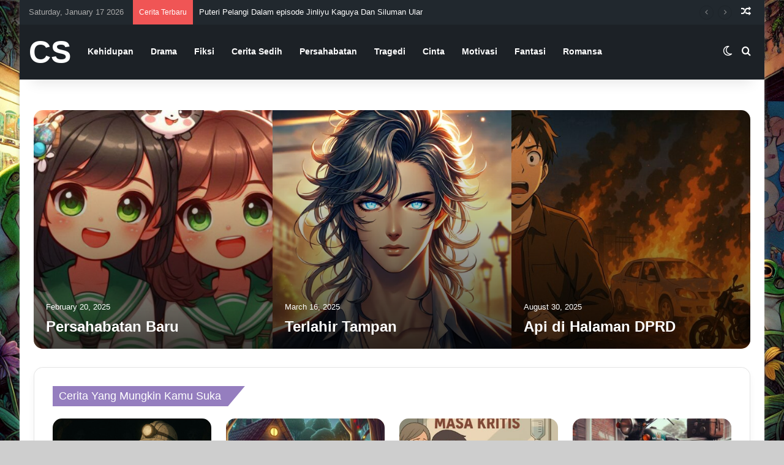

--- FILE ---
content_type: text/html; charset=UTF-8
request_url: https://cerpensingkat.net/
body_size: 23763
content:
<!DOCTYPE html>
<html lang="en-US" class="" data-skin="light">
<head>
	<meta charset="UTF-8" />
	<link rel="profile" href="https://gmpg.org/xfn/11" />
	<meta name='robots' content='index, follow, max-image-preview:large, max-snippet:-1, max-video-preview:-1' />

	<!-- This site is optimized with the Yoast SEO plugin v26.7 - https://yoast.com/wordpress/plugins/seo/ -->
	<title>Home - Cerpen Singkat</title>
	<link rel="canonical" href="https://cerpensingkat.net/" />
	<meta property="og:locale" content="en_US" />
	<meta property="og:type" content="website" />
	<meta property="og:title" content="Home - Cerpen Singkat" />
	<meta property="og:url" content="https://cerpensingkat.net/" />
	<meta property="og:site_name" content="Cerpen Singkat" />
	<meta property="article:publisher" content="https://www.facebook.com/people/Aranovel/100066710528004/" />
	<meta property="article:modified_time" content="2025-05-16T14:09:12+00:00" />
	<meta name="twitter:card" content="summary_large_image" />
	<script type="application/ld+json" class="yoast-schema-graph">{"@context":"https://schema.org","@graph":[{"@type":"WebPage","@id":"https://cerpensingkat.net/","url":"https://cerpensingkat.net/","name":"Home - Cerpen Singkat","isPartOf":{"@id":"https://cerpensingkat.net/#website"},"about":{"@id":"https://cerpensingkat.net/#organization"},"datePublished":"2025-05-16T12:42:42+00:00","dateModified":"2025-05-16T14:09:12+00:00","breadcrumb":{"@id":"https://cerpensingkat.net/#breadcrumb"},"inLanguage":"en-US","potentialAction":[{"@type":"ReadAction","target":["https://cerpensingkat.net/"]}]},{"@type":"BreadcrumbList","@id":"https://cerpensingkat.net/#breadcrumb","itemListElement":[{"@type":"ListItem","position":1,"name":"Home"}]},{"@type":"WebSite","@id":"https://cerpensingkat.net/#website","url":"https://cerpensingkat.net/","name":"Cerpen Singkat","description":"Berbagi Cerita Pendek Seru","publisher":{"@id":"https://cerpensingkat.net/#organization"},"potentialAction":[{"@type":"SearchAction","target":{"@type":"EntryPoint","urlTemplate":"https://cerpensingkat.net/?s={search_term_string}"},"query-input":{"@type":"PropertyValueSpecification","valueRequired":true,"valueName":"search_term_string"}}],"inLanguage":"en-US"},{"@type":"Organization","@id":"https://cerpensingkat.net/#organization","name":"Cerpen Singkat","url":"https://cerpensingkat.net/","logo":{"@type":"ImageObject","inLanguage":"en-US","@id":"https://cerpensingkat.net/#/schema/logo/image/","url":"https://cerpensingkat.net/wp-content/uploads/2025/03/output.jpg","contentUrl":"https://cerpensingkat.net/wp-content/uploads/2025/03/output.jpg","width":500,"height":100,"caption":"Cerpen Singkat"},"image":{"@id":"https://cerpensingkat.net/#/schema/logo/image/"},"sameAs":["https://www.facebook.com/people/Aranovel/100066710528004/"]}]}</script>
	<!-- / Yoast SEO plugin. -->


<link rel='dns-prefetch' href='//www.googletagmanager.com' />
<link rel='dns-prefetch' href='//pagead2.googlesyndication.com' />
<link rel="alternate" type="application/rss+xml" title="Cerpen Singkat &raquo; Feed" href="https://cerpensingkat.net/feed/" />
<link rel="alternate" type="application/rss+xml" title="Cerpen Singkat &raquo; Comments Feed" href="https://cerpensingkat.net/comments/feed/" />
		<script type="text/javascript">
			try {
				if( 'undefined' != typeof localStorage ){
					var tieSkin = localStorage.getItem('tie-skin');
				}

				
				var html = document.getElementsByTagName('html')[0].classList,
						htmlSkin = 'light';

				if( html.contains('dark-skin') ){
					htmlSkin = 'dark';
				}

				if( tieSkin != null && tieSkin != htmlSkin ){
					html.add('tie-skin-inverted');
					var tieSkinInverted = true;
				}

				if( tieSkin == 'dark' ){
					html.add('dark-skin');
				}
				else if( tieSkin == 'light' ){
					html.remove( 'dark-skin' );
				}
				
			} catch(e) { console.log( e ) }

		</script>
		
		<style type="text/css">
			:root{				
			--tie-preset-gradient-1: linear-gradient(135deg, rgba(6, 147, 227, 1) 0%, rgb(155, 81, 224) 100%);
			--tie-preset-gradient-2: linear-gradient(135deg, rgb(122, 220, 180) 0%, rgb(0, 208, 130) 100%);
			--tie-preset-gradient-3: linear-gradient(135deg, rgba(252, 185, 0, 1) 0%, rgba(255, 105, 0, 1) 100%);
			--tie-preset-gradient-4: linear-gradient(135deg, rgba(255, 105, 0, 1) 0%, rgb(207, 46, 46) 100%);
			--tie-preset-gradient-5: linear-gradient(135deg, rgb(238, 238, 238) 0%, rgb(169, 184, 195) 100%);
			--tie-preset-gradient-6: linear-gradient(135deg, rgb(74, 234, 220) 0%, rgb(151, 120, 209) 20%, rgb(207, 42, 186) 40%, rgb(238, 44, 130) 60%, rgb(251, 105, 98) 80%, rgb(254, 248, 76) 100%);
			--tie-preset-gradient-7: linear-gradient(135deg, rgb(255, 206, 236) 0%, rgb(152, 150, 240) 100%);
			--tie-preset-gradient-8: linear-gradient(135deg, rgb(254, 205, 165) 0%, rgb(254, 45, 45) 50%, rgb(107, 0, 62) 100%);
			--tie-preset-gradient-9: linear-gradient(135deg, rgb(255, 203, 112) 0%, rgb(199, 81, 192) 50%, rgb(65, 88, 208) 100%);
			--tie-preset-gradient-10: linear-gradient(135deg, rgb(255, 245, 203) 0%, rgb(182, 227, 212) 50%, rgb(51, 167, 181) 100%);
			--tie-preset-gradient-11: linear-gradient(135deg, rgb(202, 248, 128) 0%, rgb(113, 206, 126) 100%);
			--tie-preset-gradient-12: linear-gradient(135deg, rgb(2, 3, 129) 0%, rgb(40, 116, 252) 100%);
			--tie-preset-gradient-13: linear-gradient(135deg, #4D34FA, #ad34fa);
			--tie-preset-gradient-14: linear-gradient(135deg, #0057FF, #31B5FF);
			--tie-preset-gradient-15: linear-gradient(135deg, #FF007A, #FF81BD);
			--tie-preset-gradient-16: linear-gradient(135deg, #14111E, #4B4462);
			--tie-preset-gradient-17: linear-gradient(135deg, #F32758, #FFC581);

			
					--main-nav-background: #1f2024;
					--main-nav-secondry-background: rgba(0,0,0,0.2);
					--main-nav-primary-color: #0088ff;
					--main-nav-contrast-primary-color: #FFFFFF;
					--main-nav-text-color: #FFFFFF;
					--main-nav-secondry-text-color: rgba(225,255,255,0.5);
					--main-nav-main-border-color: rgba(255,255,255,0.07);
					--main-nav-secondry-border-color: rgba(255,255,255,0.04);
				--tie-buttons-radius: 100px;
			}
		</style>
	<link rel="alternate" title="oEmbed (JSON)" type="application/json+oembed" href="https://cerpensingkat.net/wp-json/oembed/1.0/embed?url=https%3A%2F%2Fcerpensingkat.net%2F" />
<link rel="alternate" title="oEmbed (XML)" type="text/xml+oembed" href="https://cerpensingkat.net/wp-json/oembed/1.0/embed?url=https%3A%2F%2Fcerpensingkat.net%2F&#038;format=xml" />
<meta name="viewport" content="width=device-width, initial-scale=1.0" /><style id='wp-img-auto-sizes-contain-inline-css' type='text/css'>
img:is([sizes=auto i],[sizes^="auto," i]){contain-intrinsic-size:3000px 1500px}
/*# sourceURL=wp-img-auto-sizes-contain-inline-css */
</style>
<style id='wp-emoji-styles-inline-css' type='text/css'>

	img.wp-smiley, img.emoji {
		display: inline !important;
		border: none !important;
		box-shadow: none !important;
		height: 1em !important;
		width: 1em !important;
		margin: 0 0.07em !important;
		vertical-align: -0.1em !important;
		background: none !important;
		padding: 0 !important;
	}
/*# sourceURL=wp-emoji-styles-inline-css */
</style>
<style id='wp-block-library-inline-css' type='text/css'>
:root{--wp-block-synced-color:#7a00df;--wp-block-synced-color--rgb:122,0,223;--wp-bound-block-color:var(--wp-block-synced-color);--wp-editor-canvas-background:#ddd;--wp-admin-theme-color:#007cba;--wp-admin-theme-color--rgb:0,124,186;--wp-admin-theme-color-darker-10:#006ba1;--wp-admin-theme-color-darker-10--rgb:0,107,160.5;--wp-admin-theme-color-darker-20:#005a87;--wp-admin-theme-color-darker-20--rgb:0,90,135;--wp-admin-border-width-focus:2px}@media (min-resolution:192dpi){:root{--wp-admin-border-width-focus:1.5px}}.wp-element-button{cursor:pointer}:root .has-very-light-gray-background-color{background-color:#eee}:root .has-very-dark-gray-background-color{background-color:#313131}:root .has-very-light-gray-color{color:#eee}:root .has-very-dark-gray-color{color:#313131}:root .has-vivid-green-cyan-to-vivid-cyan-blue-gradient-background{background:linear-gradient(135deg,#00d084,#0693e3)}:root .has-purple-crush-gradient-background{background:linear-gradient(135deg,#34e2e4,#4721fb 50%,#ab1dfe)}:root .has-hazy-dawn-gradient-background{background:linear-gradient(135deg,#faaca8,#dad0ec)}:root .has-subdued-olive-gradient-background{background:linear-gradient(135deg,#fafae1,#67a671)}:root .has-atomic-cream-gradient-background{background:linear-gradient(135deg,#fdd79a,#004a59)}:root .has-nightshade-gradient-background{background:linear-gradient(135deg,#330968,#31cdcf)}:root .has-midnight-gradient-background{background:linear-gradient(135deg,#020381,#2874fc)}:root{--wp--preset--font-size--normal:16px;--wp--preset--font-size--huge:42px}.has-regular-font-size{font-size:1em}.has-larger-font-size{font-size:2.625em}.has-normal-font-size{font-size:var(--wp--preset--font-size--normal)}.has-huge-font-size{font-size:var(--wp--preset--font-size--huge)}.has-text-align-center{text-align:center}.has-text-align-left{text-align:left}.has-text-align-right{text-align:right}.has-fit-text{white-space:nowrap!important}#end-resizable-editor-section{display:none}.aligncenter{clear:both}.items-justified-left{justify-content:flex-start}.items-justified-center{justify-content:center}.items-justified-right{justify-content:flex-end}.items-justified-space-between{justify-content:space-between}.screen-reader-text{border:0;clip-path:inset(50%);height:1px;margin:-1px;overflow:hidden;padding:0;position:absolute;width:1px;word-wrap:normal!important}.screen-reader-text:focus{background-color:#ddd;clip-path:none;color:#444;display:block;font-size:1em;height:auto;left:5px;line-height:normal;padding:15px 23px 14px;text-decoration:none;top:5px;width:auto;z-index:100000}html :where(.has-border-color){border-style:solid}html :where([style*=border-top-color]){border-top-style:solid}html :where([style*=border-right-color]){border-right-style:solid}html :where([style*=border-bottom-color]){border-bottom-style:solid}html :where([style*=border-left-color]){border-left-style:solid}html :where([style*=border-width]){border-style:solid}html :where([style*=border-top-width]){border-top-style:solid}html :where([style*=border-right-width]){border-right-style:solid}html :where([style*=border-bottom-width]){border-bottom-style:solid}html :where([style*=border-left-width]){border-left-style:solid}html :where(img[class*=wp-image-]){height:auto;max-width:100%}:where(figure){margin:0 0 1em}html :where(.is-position-sticky){--wp-admin--admin-bar--position-offset:var(--wp-admin--admin-bar--height,0px)}@media screen and (max-width:600px){html :where(.is-position-sticky){--wp-admin--admin-bar--position-offset:0px}}

/*# sourceURL=wp-block-library-inline-css */
</style><style id='wp-block-paragraph-inline-css' type='text/css'>
.is-small-text{font-size:.875em}.is-regular-text{font-size:1em}.is-large-text{font-size:2.25em}.is-larger-text{font-size:3em}.has-drop-cap:not(:focus):first-letter{float:left;font-size:8.4em;font-style:normal;font-weight:100;line-height:.68;margin:.05em .1em 0 0;text-transform:uppercase}body.rtl .has-drop-cap:not(:focus):first-letter{float:none;margin-left:.1em}p.has-drop-cap.has-background{overflow:hidden}:root :where(p.has-background){padding:1.25em 2.375em}:where(p.has-text-color:not(.has-link-color)) a{color:inherit}p.has-text-align-left[style*="writing-mode:vertical-lr"],p.has-text-align-right[style*="writing-mode:vertical-rl"]{rotate:180deg}
/*# sourceURL=https://cerpensingkat.net/wp-includes/blocks/paragraph/style.min.css */
</style>
<style id='wp-block-separator-inline-css' type='text/css'>
@charset "UTF-8";.wp-block-separator{border:none;border-top:2px solid}:root :where(.wp-block-separator.is-style-dots){height:auto;line-height:1;text-align:center}:root :where(.wp-block-separator.is-style-dots):before{color:currentColor;content:"···";font-family:serif;font-size:1.5em;letter-spacing:2em;padding-left:2em}.wp-block-separator.is-style-dots{background:none!important;border:none!important}
/*# sourceURL=https://cerpensingkat.net/wp-includes/blocks/separator/style.min.css */
</style>
<style id='wp-block-separator-theme-inline-css' type='text/css'>
.wp-block-separator.has-css-opacity{opacity:.4}.wp-block-separator{border:none;border-bottom:2px solid;margin-left:auto;margin-right:auto}.wp-block-separator.has-alpha-channel-opacity{opacity:1}.wp-block-separator:not(.is-style-wide):not(.is-style-dots){width:100px}.wp-block-separator.has-background:not(.is-style-dots){border-bottom:none;height:1px}.wp-block-separator.has-background:not(.is-style-wide):not(.is-style-dots){height:2px}
/*# sourceURL=https://cerpensingkat.net/wp-includes/blocks/separator/theme.min.css */
</style>
<style id='global-styles-inline-css' type='text/css'>
:root{--wp--preset--aspect-ratio--square: 1;--wp--preset--aspect-ratio--4-3: 4/3;--wp--preset--aspect-ratio--3-4: 3/4;--wp--preset--aspect-ratio--3-2: 3/2;--wp--preset--aspect-ratio--2-3: 2/3;--wp--preset--aspect-ratio--16-9: 16/9;--wp--preset--aspect-ratio--9-16: 9/16;--wp--preset--color--black: #000000;--wp--preset--color--cyan-bluish-gray: #abb8c3;--wp--preset--color--white: #ffffff;--wp--preset--color--pale-pink: #f78da7;--wp--preset--color--vivid-red: #cf2e2e;--wp--preset--color--luminous-vivid-orange: #ff6900;--wp--preset--color--luminous-vivid-amber: #fcb900;--wp--preset--color--light-green-cyan: #7bdcb5;--wp--preset--color--vivid-green-cyan: #00d084;--wp--preset--color--pale-cyan-blue: #8ed1fc;--wp--preset--color--vivid-cyan-blue: #0693e3;--wp--preset--color--vivid-purple: #9b51e0;--wp--preset--color--global-color: #937cbf;--wp--preset--gradient--vivid-cyan-blue-to-vivid-purple: linear-gradient(135deg,rgb(6,147,227) 0%,rgb(155,81,224) 100%);--wp--preset--gradient--light-green-cyan-to-vivid-green-cyan: linear-gradient(135deg,rgb(122,220,180) 0%,rgb(0,208,130) 100%);--wp--preset--gradient--luminous-vivid-amber-to-luminous-vivid-orange: linear-gradient(135deg,rgb(252,185,0) 0%,rgb(255,105,0) 100%);--wp--preset--gradient--luminous-vivid-orange-to-vivid-red: linear-gradient(135deg,rgb(255,105,0) 0%,rgb(207,46,46) 100%);--wp--preset--gradient--very-light-gray-to-cyan-bluish-gray: linear-gradient(135deg,rgb(238,238,238) 0%,rgb(169,184,195) 100%);--wp--preset--gradient--cool-to-warm-spectrum: linear-gradient(135deg,rgb(74,234,220) 0%,rgb(151,120,209) 20%,rgb(207,42,186) 40%,rgb(238,44,130) 60%,rgb(251,105,98) 80%,rgb(254,248,76) 100%);--wp--preset--gradient--blush-light-purple: linear-gradient(135deg,rgb(255,206,236) 0%,rgb(152,150,240) 100%);--wp--preset--gradient--blush-bordeaux: linear-gradient(135deg,rgb(254,205,165) 0%,rgb(254,45,45) 50%,rgb(107,0,62) 100%);--wp--preset--gradient--luminous-dusk: linear-gradient(135deg,rgb(255,203,112) 0%,rgb(199,81,192) 50%,rgb(65,88,208) 100%);--wp--preset--gradient--pale-ocean: linear-gradient(135deg,rgb(255,245,203) 0%,rgb(182,227,212) 50%,rgb(51,167,181) 100%);--wp--preset--gradient--electric-grass: linear-gradient(135deg,rgb(202,248,128) 0%,rgb(113,206,126) 100%);--wp--preset--gradient--midnight: linear-gradient(135deg,rgb(2,3,129) 0%,rgb(40,116,252) 100%);--wp--preset--font-size--small: 13px;--wp--preset--font-size--medium: 20px;--wp--preset--font-size--large: 36px;--wp--preset--font-size--x-large: 42px;--wp--preset--spacing--20: 0.44rem;--wp--preset--spacing--30: 0.67rem;--wp--preset--spacing--40: 1rem;--wp--preset--spacing--50: 1.5rem;--wp--preset--spacing--60: 2.25rem;--wp--preset--spacing--70: 3.38rem;--wp--preset--spacing--80: 5.06rem;--wp--preset--shadow--natural: 6px 6px 9px rgba(0, 0, 0, 0.2);--wp--preset--shadow--deep: 12px 12px 50px rgba(0, 0, 0, 0.4);--wp--preset--shadow--sharp: 6px 6px 0px rgba(0, 0, 0, 0.2);--wp--preset--shadow--outlined: 6px 6px 0px -3px rgb(255, 255, 255), 6px 6px rgb(0, 0, 0);--wp--preset--shadow--crisp: 6px 6px 0px rgb(0, 0, 0);}:where(.is-layout-flex){gap: 0.5em;}:where(.is-layout-grid){gap: 0.5em;}body .is-layout-flex{display: flex;}.is-layout-flex{flex-wrap: wrap;align-items: center;}.is-layout-flex > :is(*, div){margin: 0;}body .is-layout-grid{display: grid;}.is-layout-grid > :is(*, div){margin: 0;}:where(.wp-block-columns.is-layout-flex){gap: 2em;}:where(.wp-block-columns.is-layout-grid){gap: 2em;}:where(.wp-block-post-template.is-layout-flex){gap: 1.25em;}:where(.wp-block-post-template.is-layout-grid){gap: 1.25em;}.has-black-color{color: var(--wp--preset--color--black) !important;}.has-cyan-bluish-gray-color{color: var(--wp--preset--color--cyan-bluish-gray) !important;}.has-white-color{color: var(--wp--preset--color--white) !important;}.has-pale-pink-color{color: var(--wp--preset--color--pale-pink) !important;}.has-vivid-red-color{color: var(--wp--preset--color--vivid-red) !important;}.has-luminous-vivid-orange-color{color: var(--wp--preset--color--luminous-vivid-orange) !important;}.has-luminous-vivid-amber-color{color: var(--wp--preset--color--luminous-vivid-amber) !important;}.has-light-green-cyan-color{color: var(--wp--preset--color--light-green-cyan) !important;}.has-vivid-green-cyan-color{color: var(--wp--preset--color--vivid-green-cyan) !important;}.has-pale-cyan-blue-color{color: var(--wp--preset--color--pale-cyan-blue) !important;}.has-vivid-cyan-blue-color{color: var(--wp--preset--color--vivid-cyan-blue) !important;}.has-vivid-purple-color{color: var(--wp--preset--color--vivid-purple) !important;}.has-black-background-color{background-color: var(--wp--preset--color--black) !important;}.has-cyan-bluish-gray-background-color{background-color: var(--wp--preset--color--cyan-bluish-gray) !important;}.has-white-background-color{background-color: var(--wp--preset--color--white) !important;}.has-pale-pink-background-color{background-color: var(--wp--preset--color--pale-pink) !important;}.has-vivid-red-background-color{background-color: var(--wp--preset--color--vivid-red) !important;}.has-luminous-vivid-orange-background-color{background-color: var(--wp--preset--color--luminous-vivid-orange) !important;}.has-luminous-vivid-amber-background-color{background-color: var(--wp--preset--color--luminous-vivid-amber) !important;}.has-light-green-cyan-background-color{background-color: var(--wp--preset--color--light-green-cyan) !important;}.has-vivid-green-cyan-background-color{background-color: var(--wp--preset--color--vivid-green-cyan) !important;}.has-pale-cyan-blue-background-color{background-color: var(--wp--preset--color--pale-cyan-blue) !important;}.has-vivid-cyan-blue-background-color{background-color: var(--wp--preset--color--vivid-cyan-blue) !important;}.has-vivid-purple-background-color{background-color: var(--wp--preset--color--vivid-purple) !important;}.has-black-border-color{border-color: var(--wp--preset--color--black) !important;}.has-cyan-bluish-gray-border-color{border-color: var(--wp--preset--color--cyan-bluish-gray) !important;}.has-white-border-color{border-color: var(--wp--preset--color--white) !important;}.has-pale-pink-border-color{border-color: var(--wp--preset--color--pale-pink) !important;}.has-vivid-red-border-color{border-color: var(--wp--preset--color--vivid-red) !important;}.has-luminous-vivid-orange-border-color{border-color: var(--wp--preset--color--luminous-vivid-orange) !important;}.has-luminous-vivid-amber-border-color{border-color: var(--wp--preset--color--luminous-vivid-amber) !important;}.has-light-green-cyan-border-color{border-color: var(--wp--preset--color--light-green-cyan) !important;}.has-vivid-green-cyan-border-color{border-color: var(--wp--preset--color--vivid-green-cyan) !important;}.has-pale-cyan-blue-border-color{border-color: var(--wp--preset--color--pale-cyan-blue) !important;}.has-vivid-cyan-blue-border-color{border-color: var(--wp--preset--color--vivid-cyan-blue) !important;}.has-vivid-purple-border-color{border-color: var(--wp--preset--color--vivid-purple) !important;}.has-vivid-cyan-blue-to-vivid-purple-gradient-background{background: var(--wp--preset--gradient--vivid-cyan-blue-to-vivid-purple) !important;}.has-light-green-cyan-to-vivid-green-cyan-gradient-background{background: var(--wp--preset--gradient--light-green-cyan-to-vivid-green-cyan) !important;}.has-luminous-vivid-amber-to-luminous-vivid-orange-gradient-background{background: var(--wp--preset--gradient--luminous-vivid-amber-to-luminous-vivid-orange) !important;}.has-luminous-vivid-orange-to-vivid-red-gradient-background{background: var(--wp--preset--gradient--luminous-vivid-orange-to-vivid-red) !important;}.has-very-light-gray-to-cyan-bluish-gray-gradient-background{background: var(--wp--preset--gradient--very-light-gray-to-cyan-bluish-gray) !important;}.has-cool-to-warm-spectrum-gradient-background{background: var(--wp--preset--gradient--cool-to-warm-spectrum) !important;}.has-blush-light-purple-gradient-background{background: var(--wp--preset--gradient--blush-light-purple) !important;}.has-blush-bordeaux-gradient-background{background: var(--wp--preset--gradient--blush-bordeaux) !important;}.has-luminous-dusk-gradient-background{background: var(--wp--preset--gradient--luminous-dusk) !important;}.has-pale-ocean-gradient-background{background: var(--wp--preset--gradient--pale-ocean) !important;}.has-electric-grass-gradient-background{background: var(--wp--preset--gradient--electric-grass) !important;}.has-midnight-gradient-background{background: var(--wp--preset--gradient--midnight) !important;}.has-small-font-size{font-size: var(--wp--preset--font-size--small) !important;}.has-medium-font-size{font-size: var(--wp--preset--font-size--medium) !important;}.has-large-font-size{font-size: var(--wp--preset--font-size--large) !important;}.has-x-large-font-size{font-size: var(--wp--preset--font-size--x-large) !important;}
/*# sourceURL=global-styles-inline-css */
</style>

<style id='classic-theme-styles-inline-css' type='text/css'>
/*! This file is auto-generated */
.wp-block-button__link{color:#fff;background-color:#32373c;border-radius:9999px;box-shadow:none;text-decoration:none;padding:calc(.667em + 2px) calc(1.333em + 2px);font-size:1.125em}.wp-block-file__button{background:#32373c;color:#fff;text-decoration:none}
/*# sourceURL=/wp-includes/css/classic-themes.min.css */
</style>
<link rel='stylesheet' id='tie-css-base-css' href='https://cerpensingkat.net/wp-content/themes/jannah/assets/css/base.min.css?ver=7.5.1' type='text/css' media='all' />
<link rel='stylesheet' id='tie-css-styles-css' href='https://cerpensingkat.net/wp-content/themes/jannah/assets/css/style.min.css?ver=7.5.1' type='text/css' media='all' />
<link rel='stylesheet' id='tie-css-widgets-css' href='https://cerpensingkat.net/wp-content/themes/jannah/assets/css/widgets.min.css?ver=7.5.1' type='text/css' media='all' />
<link rel='stylesheet' id='tie-css-helpers-css' href='https://cerpensingkat.net/wp-content/themes/jannah/assets/css/helpers.min.css?ver=7.5.1' type='text/css' media='all' />
<link rel='stylesheet' id='tie-fontawesome5-css' href='https://cerpensingkat.net/wp-content/themes/jannah/assets/css/fontawesome.css?ver=7.5.1' type='text/css' media='all' />
<link rel='stylesheet' id='tie-css-ilightbox-css' href='https://cerpensingkat.net/wp-content/themes/jannah/assets/ilightbox/dark-skin/skin.css?ver=7.5.1' type='text/css' media='all' />
<style id='tie-css-ilightbox-inline-css' type='text/css'>
#tie-body{background-color: #cecece;background-image: url(https://cerpensingkat.net/wp-content/uploads/2025/04/Mulut-Penuh-Dengan-Hujan.webp);background-size: cover; background-attachment: fixed;}:root:root{--brand-color: #937cbf;--dark-brand-color: #614a8d;--bright-color: #FFFFFF;--base-color: #2c2f34;}#reading-position-indicator{box-shadow: 0 0 10px rgba( 147,124,191,0.7);}:root:root{--brand-color: #937cbf;--dark-brand-color: #614a8d;--bright-color: #FFFFFF;--base-color: #2c2f34;}#reading-position-indicator{box-shadow: 0 0 10px rgba( 147,124,191,0.7);}.tie-weather-widget.widget,.container-wrapper{box-shadow: 0 5px 15px 0 rgba(0,0,0,0.05);}.dark-skin .tie-weather-widget.widget,.dark-skin .container-wrapper{box-shadow: 0 5px 15px 0 rgba(0,0,0,0.2);}#top-nav,#top-nav .sub-menu,#top-nav .comp-sub-menu,#top-nav .ticker-content,#top-nav .ticker-swipe,.top-nav-boxed #top-nav .topbar-wrapper,.top-nav-dark .top-menu ul,#autocomplete-suggestions.search-in-top-nav{background-color : #21282e;}#top-nav *,#autocomplete-suggestions.search-in-top-nav{border-color: rgba( #FFFFFF,0.08);}#top-nav .icon-basecloud-bg:after{color: #21282e;}#top-nav a:not(:hover),#top-nav input,#top-nav #search-submit,#top-nav .fa-spinner,#top-nav .dropdown-social-icons li a span,#top-nav .components > li .social-link:not(:hover) span,#autocomplete-suggestions.search-in-top-nav a{color: #ffffff;}#top-nav input::-moz-placeholder{color: #ffffff;}#top-nav input:-moz-placeholder{color: #ffffff;}#top-nav input:-ms-input-placeholder{color: #ffffff;}#top-nav input::-webkit-input-placeholder{color: #ffffff;}#top-nav,.search-in-top-nav{--tie-buttons-color: #ef4f91;--tie-buttons-border-color: #ef4f91;--tie-buttons-text: #FFFFFF;--tie-buttons-hover-color: #d13173;}#top-nav a:hover,#top-nav .menu li:hover > a,#top-nav .menu > .tie-current-menu > a,#top-nav .components > li:hover > a,#top-nav .components #search-submit:hover,#autocomplete-suggestions.search-in-top-nav .post-title a:hover{color: #ef4f91;}#top-nav,#top-nav .comp-sub-menu,#top-nav .tie-weather-widget{color: #aaaaaa;}#autocomplete-suggestions.search-in-top-nav .post-meta,#autocomplete-suggestions.search-in-top-nav .post-meta a:not(:hover){color: rgba( 170,170,170,0.7 );}#top-nav .weather-icon .icon-cloud,#top-nav .weather-icon .icon-basecloud-bg,#top-nav .weather-icon .icon-cloud-behind{color: #aaaaaa !important;}#main-nav,#main-nav .menu-sub-content,#main-nav .comp-sub-menu,#main-nav ul.cats-vertical li a.is-active,#main-nav ul.cats-vertical li a:hover,#autocomplete-suggestions.search-in-main-nav{background-color: #1c2126;}#main-nav{border-width: 0;}#theme-header #main-nav:not(.fixed-nav){bottom: 0;}#main-nav .icon-basecloud-bg:after{color: #1c2126;}#autocomplete-suggestions.search-in-main-nav{border-color: rgba(255,255,255,0.07);}.main-nav-boxed #main-nav .main-menu-wrapper{border-width: 0;}#main-nav a:not(:hover),#main-nav a.social-link:not(:hover) span,#main-nav .dropdown-social-icons li a span,#autocomplete-suggestions.search-in-main-nav a{color: #ffffff;}.main-nav,.search-in-main-nav{--main-nav-primary-color: #937cbf;--tie-buttons-color: #937cbf;--tie-buttons-border-color: #937cbf;--tie-buttons-text: #FFFFFF;--tie-buttons-hover-color: #755ea1;}#main-nav .mega-links-head:after,#main-nav .cats-horizontal a.is-active,#main-nav .cats-horizontal a:hover,#main-nav .spinner > div{background-color: #937cbf;}#main-nav .menu ul li:hover > a,#main-nav .menu ul li.current-menu-item:not(.mega-link-column) > a,#main-nav .components a:hover,#main-nav .components > li:hover > a,#main-nav #search-submit:hover,#main-nav .cats-vertical a.is-active,#main-nav .cats-vertical a:hover,#main-nav .mega-menu .post-meta a:hover,#main-nav .mega-menu .post-box-title a:hover,#autocomplete-suggestions.search-in-main-nav a:hover,#main-nav .spinner-circle:after{color: #937cbf;}#main-nav .menu > li.tie-current-menu > a,#main-nav .menu > li:hover > a,.theme-header #main-nav .mega-menu .cats-horizontal a.is-active,.theme-header #main-nav .mega-menu .cats-horizontal a:hover{color: #FFFFFF;}#main-nav .menu > li.tie-current-menu > a:before,#main-nav .menu > li:hover > a:before{border-top-color: #FFFFFF;}#main-nav,#main-nav input,#main-nav #search-submit,#main-nav .fa-spinner,#main-nav .comp-sub-menu,#main-nav .tie-weather-widget{color: #c79dd7;}#main-nav input::-moz-placeholder{color: #c79dd7;}#main-nav input:-moz-placeholder{color: #c79dd7;}#main-nav input:-ms-input-placeholder{color: #c79dd7;}#main-nav input::-webkit-input-placeholder{color: #c79dd7;}#main-nav .mega-menu .post-meta,#main-nav .mega-menu .post-meta a,#autocomplete-suggestions.search-in-main-nav .post-meta{color: rgba(199,157,215,0.6);}#main-nav .weather-icon .icon-cloud,#main-nav .weather-icon .icon-basecloud-bg,#main-nav .weather-icon .icon-cloud-behind{color: #c79dd7 !important;}#footer{background-color: #1c2126;}#site-info{background-color: #21282e;}#footer .posts-list-counter .posts-list-items li.widget-post-list:before{border-color: #1c2126;}#footer .timeline-widget a .date:before{border-color: rgba(28,33,38,0.8);}#footer .footer-boxed-widget-area,#footer textarea,#footer input:not([type=submit]),#footer select,#footer code,#footer kbd,#footer pre,#footer samp,#footer .show-more-button,#footer .slider-links .tie-slider-nav span,#footer #wp-calendar,#footer #wp-calendar tbody td,#footer #wp-calendar thead th,#footer .widget.buddypress .item-options a{border-color: rgba(255,255,255,0.1);}#footer .social-statistics-widget .white-bg li.social-icons-item a,#footer .widget_tag_cloud .tagcloud a,#footer .latest-tweets-widget .slider-links .tie-slider-nav span,#footer .widget_layered_nav_filters a{border-color: rgba(255,255,255,0.1);}#footer .social-statistics-widget .white-bg li:before{background: rgba(255,255,255,0.1);}.site-footer #wp-calendar tbody td{background: rgba(255,255,255,0.02);}#footer .white-bg .social-icons-item a span.followers span,#footer .circle-three-cols .social-icons-item a .followers-num,#footer .circle-three-cols .social-icons-item a .followers-name{color: rgba(255,255,255,0.8);}#footer .timeline-widget ul:before,#footer .timeline-widget a:not(:hover) .date:before{background-color: #000308;}.meta-views.meta-item .tie-icon-fire:before{content: "\f06e" !important;}body .mag-box .breaking,body .social-icons-widget .social-icons-item .social-link,body .widget_product_tag_cloud a,body .widget_tag_cloud a,body .post-tags a,body .widget_layered_nav_filters a,body .post-bottom-meta-title,body .post-bottom-meta a,body .post-cat,body .show-more-button,body #instagram-link.is-expanded .follow-button,body .cat-counter a + span,body .mag-box-options .slider-arrow-nav a,body .main-menu .cats-horizontal li a,body #instagram-link.is-compact,body .pages-numbers a,body .pages-nav-item,body .bp-pagination-links .page-numbers,body .fullwidth-area .widget_tag_cloud .tagcloud a,body ul.breaking-news-nav li.jnt-prev,body ul.breaking-news-nav li.jnt-next,body #tie-popup-search-mobile table.gsc-search-box{border-radius: 35px;}body .mag-box ul.breaking-news-nav li{border: 0 !important;}body #instagram-link.is-compact{padding-right: 40px;padding-left: 40px;}body .post-bottom-meta-title,body .post-bottom-meta a,body .more-link{padding-right: 15px;padding-left: 15px;}body #masonry-grid .container-wrapper .post-thumb img{border-radius: 0px;}body .video-thumbnail,body .review-item,body .review-summary,body .user-rate-wrap,body textarea,body input,body select{border-radius: 5px;}body .post-content-slideshow,body #tie-read-next,body .prev-next-post-nav .post-thumb,body .post-thumb img,body .container-wrapper,body .tie-popup-container .container-wrapper,body .widget,body .grid-slider-wrapper .grid-item,body .slider-vertical-navigation .slide,body .boxed-slider:not(.grid-slider-wrapper) .slide,body .buddypress-wrap .activity-list .load-more a,body .buddypress-wrap .activity-list .load-newest a,body .woocommerce .products .product .product-img img,body .woocommerce .products .product .product-img,body .woocommerce .woocommerce-tabs,body .woocommerce div.product .related.products,body .woocommerce div.product .up-sells.products,body .woocommerce .cart_totals,.woocommerce .cross-sells,body .big-thumb-left-box-inner,body .miscellaneous-box .posts-items li:first-child,body .single-big-img,body .masonry-with-spaces .container-wrapper .slide,body .news-gallery-items li .post-thumb,body .scroll-2-box .slide,.magazine1.archive:not(.bbpress) .entry-header-outer,.magazine1.search .entry-header-outer,.magazine1.archive:not(.bbpress) .mag-box .container-wrapper,.magazine1.search .mag-box .container-wrapper,body.magazine1 .entry-header-outer + .mag-box,body .digital-rating-static,body .entry q,body .entry blockquote,body #instagram-link.is-expanded,body.single-post .featured-area,body.post-layout-8 #content,body .footer-boxed-widget-area,body .tie-video-main-slider,body .post-thumb-overlay,body .widget_media_image img,body .stream-item-mag img,body .media-page-layout .post-element{border-radius: 15px;}#subcategories-section .container-wrapper{border-radius: 15px !important;margin-top: 15px !important;border-top-width: 1px !important;}@media (max-width: 767px) {.tie-video-main-slider iframe{border-top-right-radius: 15px;border-top-left-radius: 15px;}}.magazine1.archive:not(.bbpress) .mag-box .container-wrapper,.magazine1.search .mag-box .container-wrapper{margin-top: 15px;border-top-width: 1px;}body .section-wrapper:not(.container-full) .wide-slider-wrapper .slider-main-container,body .section-wrapper:not(.container-full) .wide-slider-three-slids-wrapper{border-radius: 15px;overflow: hidden;}body .wide-slider-nav-wrapper,body .share-buttons-bottom,body .first-post-gradient li:first-child .post-thumb:after,body .scroll-2-box .post-thumb:after{border-bottom-left-radius: 15px;border-bottom-right-radius: 15px;}body .main-menu .menu-sub-content,body .comp-sub-menu{border-bottom-left-radius: 10px;border-bottom-right-radius: 10px;}body.single-post .featured-area{overflow: hidden;}body #check-also-box.check-also-left{border-top-right-radius: 15px;border-bottom-right-radius: 15px;}body #check-also-box.check-also-right{border-top-left-radius: 15px;border-bottom-left-radius: 15px;}body .mag-box .breaking-news-nav li:last-child{border-top-right-radius: 35px;border-bottom-right-radius: 35px;}body .mag-box .breaking-title:before{border-top-left-radius: 35px;border-bottom-left-radius: 35px;}body .tabs li:last-child a,body .full-overlay-title li:not(.no-post-thumb) .block-title-overlay{border-top-right-radius: 15px;}body .center-overlay-title li:not(.no-post-thumb) .block-title-overlay,body .tabs li:first-child a{border-top-left-radius: 15px;}
/*# sourceURL=tie-css-ilightbox-inline-css */
</style>
<script type="text/javascript" src="https://cerpensingkat.net/wp-includes/js/jquery/jquery.min.js?ver=3.7.1" id="jquery-core-js"></script>
<script type="text/javascript" src="https://cerpensingkat.net/wp-includes/js/jquery/jquery-migrate.min.js?ver=3.4.1" id="jquery-migrate-js"></script>

<!-- Google tag (gtag.js) snippet added by Site Kit -->
<!-- Google Analytics snippet added by Site Kit -->
<script type="text/javascript" src="https://www.googletagmanager.com/gtag/js?id=GT-KT49X436" id="google_gtagjs-js" async></script>
<script type="text/javascript" id="google_gtagjs-js-after">
/* <![CDATA[ */
window.dataLayer = window.dataLayer || [];function gtag(){dataLayer.push(arguments);}
gtag("set","linker",{"domains":["cerpensingkat.net"]});
gtag("js", new Date());
gtag("set", "developer_id.dZTNiMT", true);
gtag("config", "GT-KT49X436", {"googlesitekit_post_type":"page"});
 window._googlesitekit = window._googlesitekit || {}; window._googlesitekit.throttledEvents = []; window._googlesitekit.gtagEvent = (name, data) => { var key = JSON.stringify( { name, data } ); if ( !! window._googlesitekit.throttledEvents[ key ] ) { return; } window._googlesitekit.throttledEvents[ key ] = true; setTimeout( () => { delete window._googlesitekit.throttledEvents[ key ]; }, 5 ); gtag( "event", name, { ...data, event_source: "site-kit" } ); }; 
//# sourceURL=google_gtagjs-js-after
/* ]]> */
</script>
<link rel="https://api.w.org/" href="https://cerpensingkat.net/wp-json/" /><link rel="alternate" title="JSON" type="application/json" href="https://cerpensingkat.net/wp-json/wp/v2/pages/455" /><link rel="EditURI" type="application/rsd+xml" title="RSD" href="https://cerpensingkat.net/xmlrpc.php?rsd" />
<meta name="generator" content="WordPress 6.9" />
<link rel='shortlink' href='https://cerpensingkat.net/' />
<meta name="generator" content="Site Kit by Google 1.170.0" /><meta http-equiv="X-UA-Compatible" content="IE=edge">

<!-- Google AdSense meta tags added by Site Kit -->
<meta name="google-adsense-platform-account" content="ca-host-pub-2644536267352236">
<meta name="google-adsense-platform-domain" content="sitekit.withgoogle.com">
<!-- End Google AdSense meta tags added by Site Kit -->

<!-- Google AdSense snippet added by Site Kit -->
<script type="text/javascript" async="async" src="https://pagead2.googlesyndication.com/pagead/js/adsbygoogle.js?client=ca-pub-5621178733479740&amp;host=ca-host-pub-2644536267352236" crossorigin="anonymous"></script>

<!-- End Google AdSense snippet added by Site Kit -->
<link rel="icon" href="https://cerpensingkat.net/wp-content/uploads/2025/02/cropped-FAVICON-32x32.png" sizes="32x32" />
<link rel="icon" href="https://cerpensingkat.net/wp-content/uploads/2025/02/cropped-FAVICON-192x192.png" sizes="192x192" />
<link rel="apple-touch-icon" href="https://cerpensingkat.net/wp-content/uploads/2025/02/cropped-FAVICON-180x180.png" />
<meta name="msapplication-TileImage" content="https://cerpensingkat.net/wp-content/uploads/2025/02/cropped-FAVICON-270x270.png" />
</head>

<body id="tie-body" class="home wp-singular page-template-default page page-id-455 wp-theme-jannah boxed-layout wrapper-has-shadow block-head-4 block-head-6 magazine3 magazine1 is-thumb-overlay-disabled is-desktop is-header-layout-4 has-header-ad has-builder">



<div class="background-overlay">

	<div id="tie-container" class="site tie-container">

		
		<div id="tie-wrapper">

			
<header id="theme-header" class="theme-header header-layout-4 header-layout-1 main-nav-dark main-nav-default-dark main-nav-below has-stream-item top-nav-active top-nav-light top-nav-default-light top-nav-above has-shadow is-stretch-header has-normal-width-logo mobile-header-centered">
	
<nav id="top-nav"  class="has-date-breaking-components top-nav header-nav has-breaking-news" aria-label="Secondary Navigation">
	<div class="container">
		<div class="topbar-wrapper">

			
					<div class="topbar-today-date">
						Saturday, January 17 2026					</div>
					
			<div class="tie-alignleft">
				
<div class="breaking controls-is-active">

	<span class="breaking-title">
		<span class="tie-icon-bolt breaking-icon" aria-hidden="true"></span>
		<span class="breaking-title-text">Cerita Terbaru</span>
	</span>

	<ul id="breaking-news-in-header" class="breaking-news" data-type="reveal" data-arrows="true">

		
							<li class="news-item">
								<a href="https://cerpensingkat.net/puteri-pelangi-dalam-episode-jinliyu-kaguya-dan-siluman-ular/">Puteri Pelangi Dalam episode Jinliyu Kaguya  Dan Siluman Ular</a>
							</li>

							
							<li class="news-item">
								<a href="https://cerpensingkat.net/putri-pelangi-dalam-episode-putri-jinyu-kaguya/">Putri Pelangi Dalam episode Putri JinYu Kaguya</a>
							</li>

							
							<li class="news-item">
								<a href="https://cerpensingkat.net/putri-pelangi-dalam-episode-ular-phyton-dan-ular-kobra/">Putri Pelangi Dalam episode Ular Phyton dan Ular Kobra</a>
							</li>

							
							<li class="news-item">
								<a href="https://cerpensingkat.net/semakin-tua-semakin-kikir-dan-pelit/">Semakin Tua Semakin Kikir dan Pelit</a>
							</li>

							
							<li class="news-item">
								<a href="https://cerpensingkat.net/pray-for-sumatra-aceh-indonesia/">Pray for Sumatra, Aceh Indonesia</a>
							</li>

							
							<li class="news-item">
								<a href="https://cerpensingkat.net/pendusta/">Pendusta</a>
							</li>

							
							<li class="news-item">
								<a href="https://cerpensingkat.net/liburan-ke-bandung-bersama-sahabat/">Liburan Ke Bandung Bersama Sahabat</a>
							</li>

							
							<li class="news-item">
								<a href="https://cerpensingkat.net/a-z-a-b/">A Z A B</a>
							</li>

							
							<li class="news-item">
								<a href="https://cerpensingkat.net/karma/">Karma</a>
							</li>

							
							<li class="news-item">
								<a href="https://cerpensingkat.net/hilangnya-kepercayaan-pada-pemerintah/">Hilangnya Kepercayaan Pada Pemerintah</a>
							</li>

							
	</ul>
</div><!-- #breaking /-->
			</div><!-- .tie-alignleft /-->

			<div class="tie-alignright">
				<ul class="components">	<li class="random-post-icon menu-item custom-menu-link">
		<a href="/?random-post=1" class="random-post" title="Random Article" rel="nofollow">
			<span class="tie-icon-random" aria-hidden="true"></span>
			<span class="screen-reader-text">Random Article</span>
		</a>
	</li>
	</ul><!-- Components -->			</div><!-- .tie-alignright /-->

		</div><!-- .topbar-wrapper /-->
	</div><!-- .container /-->
</nav><!-- #top-nav /-->

<div class="main-nav-wrapper">
	<nav id="main-nav" data-skin="search-in-main-nav" class="main-nav header-nav live-search-parent menu-style-default menu-style-solid-bg" style="line-height:89px" aria-label="Primary Navigation">
		<div class="container">

			<div class="main-menu-wrapper">

				<div id="mobile-header-components-area_1" class="mobile-header-components"><ul class="components"><li class="mobile-component_menu custom-menu-link"><a href="#" id="mobile-menu-icon" class=""><span class="tie-mobile-menu-icon nav-icon is-layout-1"></span><span class="screen-reader-text">Menu</span></a></li></ul></div>
						<div class="header-layout-1-logo" >
							
		<div id="logo" class="text-logo" >

			
			<a title="CS" href="https://cerpensingkat.net/">
				<div class="logo-text">CS</div><h1 class="h1-off">CS</h1>			</a>

			
		</div><!-- #logo /-->

								</div>

						<div id="mobile-header-components-area_2" class="mobile-header-components"><ul class="components"><li class="mobile-component_search custom-menu-link">
				<a href="#" class="tie-search-trigger-mobile">
					<span class="tie-icon-search tie-search-icon" aria-hidden="true"></span>
					<span class="screen-reader-text">Search for</span>
				</a>
			</li></ul></div>
				<div id="menu-components-wrap">

					
					<div class="main-menu main-menu-wrap">
						<div id="main-nav-menu" class="main-menu header-menu"><ul id="menu-header-menu" class="menu"><li id="menu-item-474" class="menu-item menu-item-type-taxonomy menu-item-object-category menu-item-474"><a href="https://cerpensingkat.net/Kategori/kehidupan/">Kehidupan</a></li>
<li id="menu-item-475" class="menu-item menu-item-type-taxonomy menu-item-object-category menu-item-475"><a href="https://cerpensingkat.net/Kategori/drama/">Drama</a></li>
<li id="menu-item-476" class="menu-item menu-item-type-taxonomy menu-item-object-category menu-item-476"><a href="https://cerpensingkat.net/Kategori/fiksi/">Fiksi</a></li>
<li id="menu-item-477" class="menu-item menu-item-type-taxonomy menu-item-object-category menu-item-477"><a href="https://cerpensingkat.net/Kategori/cerita-sedih/">Cerita Sedih</a></li>
<li id="menu-item-478" class="menu-item menu-item-type-taxonomy menu-item-object-category menu-item-478"><a href="https://cerpensingkat.net/Kategori/persahabatan/">Persahabatan</a></li>
<li id="menu-item-479" class="menu-item menu-item-type-taxonomy menu-item-object-category menu-item-479"><a href="https://cerpensingkat.net/Kategori/tragedi/">Tragedi</a></li>
<li id="menu-item-480" class="menu-item menu-item-type-taxonomy menu-item-object-category menu-item-480"><a href="https://cerpensingkat.net/Kategori/cinta/">Cinta</a></li>
<li id="menu-item-481" class="menu-item menu-item-type-taxonomy menu-item-object-category menu-item-481"><a href="https://cerpensingkat.net/Kategori/motivasi/">Motivasi</a></li>
<li id="menu-item-482" class="menu-item menu-item-type-taxonomy menu-item-object-category menu-item-482"><a href="https://cerpensingkat.net/Kategori/fantasi/">Fantasi</a></li>
<li id="menu-item-483" class="menu-item menu-item-type-taxonomy menu-item-object-category menu-item-483"><a href="https://cerpensingkat.net/Kategori/romansa/">Romansa</a></li>
</ul></div>					</div><!-- .main-menu /-->

					<ul class="components">	<li class="skin-icon menu-item custom-menu-link">
		<a href="#" class="change-skin" title="Switch skin">
			<span class="tie-icon-moon change-skin-icon" aria-hidden="true"></span>
			<span class="screen-reader-text">Switch skin</span>
		</a>
	</li>
				<li class="search-compact-icon menu-item custom-menu-link">
				<a href="#" class="tie-search-trigger">
					<span class="tie-icon-search tie-search-icon" aria-hidden="true"></span>
					<span class="screen-reader-text">Search for</span>
				</a>
			</li>
			</ul><!-- Components -->
				</div><!-- #menu-components-wrap /-->
			</div><!-- .main-menu-wrapper /-->
		</div><!-- .container /-->

			</nav><!-- #main-nav /-->
</div><!-- .main-nav-wrapper /-->

</header>

		<script type="text/javascript">
			try{if("undefined"!=typeof localStorage){var header,mnIsDark=!1,tnIsDark=!1;(header=document.getElementById("theme-header"))&&((header=header.classList).contains("main-nav-default-dark")&&(mnIsDark=!0),header.contains("top-nav-default-dark")&&(tnIsDark=!0),"dark"==tieSkin?(header.add("main-nav-dark","top-nav-dark"),header.remove("main-nav-light","top-nav-light")):"light"==tieSkin&&(mnIsDark||(header.remove("main-nav-dark"),header.add("main-nav-light")),tnIsDark||(header.remove("top-nav-dark"),header.add("top-nav-light"))))}}catch(a){console.log(a)}
		</script>
		<div class="stream-item stream-item-top-wrapper"><div class="stream-item-top"></div></div><!-- .tie-col /-->

<div id="tiepost-455-section-678" class="section-wrapper container normal-width without-background">
	<div class="section-item is-first-section full-width" style="" >

					<section id="tie-block_3112" class="slider-area mag-box">

				
				<div class="slider-area-inner">

					<div id="tie-main-slider-2-block_3112" class="tie-main-slider main-slider wide-slider-three-slids-wrapper tie-slick-slider-wrapper" data-slider-id="2"  data-speed="3000">

						<div class="loader-overlay"><div class="spinner-circle"></div></div>
						<div class="main-slider-inner">

							
								<div class="container slider-main-container">
									<div class="tie-slick-slider">
										<ul class="tie-slider-nav"></ul>

										<div style="background-image: url(https://cerpensingkat.net/wp-content/uploads/2025/02/Persahabatan-Baru-780x470.jpg)" class="slide slide-id-112 tie-slide-1 tie-standard">
					<a href="https://cerpensingkat.net/persahabatan-baru/" class="all-over-thumb-link" aria-label="Persahabatan Baru"></a>
					<div class="thumb-overlay"><div class="container"><div class="thumb-content"><div class="thumb-meta"><span class="date meta-item tie-icon">February 20, 2025</span></div>
				<h2 class="thumb-title"><a href="https://cerpensingkat.net/persahabatan-baru/">Persahabatan Baru</a></h2>
			<div class="thumb-desc">Pagi itu, seluruh pasang mata tertuju pada seorang murid perempuan yang berjalan di samping Bu Maya. Wajahnya tampak malu-malu, langkahnya&hellip;</div><!-- .thumb-desc --></div> <!-- .thumb-content /--></div><!-- .container -->
					</div><!-- .thumb-overlay /-->
				</div><!-- .slide || .grid-item /-->
			<div style="background-image: url(https://cerpensingkat.net/wp-content/uploads/2025/03/Terlahir-Tampan-2-780x470.webp)" class="slide slide-id-225 tie-slide-2 tie-standard">
					<a href="https://cerpensingkat.net/terlahir-tampan/" class="all-over-thumb-link" aria-label="Terlahir Tampan"></a>
					<div class="thumb-overlay"><div class="container"><div class="thumb-content"><div class="thumb-meta"><span class="date meta-item tie-icon">March 16, 2025</span></div>
				<h2 class="thumb-title"><a href="https://cerpensingkat.net/terlahir-tampan/">Terlahir Tampan</a></h2>
			<div class="thumb-desc">Aaron ini gantengnya nggak masuk akal. Cewek-cewek yang lihat dia pasti langsung terdiam, terus buru-buru tutup mulut biar nggak ngiler.&hellip;</div><!-- .thumb-desc --></div> <!-- .thumb-content /--></div><!-- .container -->
					</div><!-- .thumb-overlay /-->
				</div><!-- .slide || .grid-item /-->
			<div style="background-image: url(https://cerpensingkat.net/wp-content/uploads/2025/08/Api-di-Halaman-DPRD-780x470.jpg)" class="slide slide-id-624 tie-slide-3 tie-standard">
					<a href="https://cerpensingkat.net/api-di-halaman-dprd/" class="all-over-thumb-link" aria-label="Api di Halaman DPRD"></a>
					<div class="thumb-overlay"><div class="container"><div class="thumb-content"><div class="thumb-meta"><span class="date meta-item tie-icon">August 30, 2025</span></div>
				<h2 class="thumb-title"><a href="https://cerpensingkat.net/api-di-halaman-dprd/">Api di Halaman DPRD</a></h2>
			<div class="thumb-desc">Langit Makassar sore itu berwarna jingga, udara panas bercampur riuh suara massa yang memenuhi Jalan AP Pettarani. Spanduk terbentang, toa&hellip;</div><!-- .thumb-desc --></div> <!-- .thumb-content /--></div><!-- .container -->
					</div><!-- .thumb-overlay /-->
				</div><!-- .slide || .grid-item /-->
			<div style="background-image: url(https://cerpensingkat.net/wp-content/uploads/2025/03/Roti-Manis-780x470.jpg)" class="slide slide-id-188 tie-slide-4 tie-standard">
					<a href="https://cerpensingkat.net/roti-manis/" class="all-over-thumb-link" aria-label="Roti Manis"></a>
					<div class="thumb-overlay"><div class="container"><div class="thumb-content"><div class="thumb-meta"><span class="date meta-item tie-icon">March 3, 2025</span></div>
				<h2 class="thumb-title"><a href="https://cerpensingkat.net/roti-manis/">Roti Manis</a></h2>
			<div class="thumb-desc">Adikku selalu punya hati yang lembut. Lembut seperti roti manis yang baru saja dipanggang. Ia menangis setelah perempuan tua itu&hellip;</div><!-- .thumb-desc --></div> <!-- .thumb-content /--></div><!-- .container -->
					</div><!-- .thumb-overlay /-->
				</div><!-- .slide || .grid-item /-->
			<div style="background-image: url(https://cerpensingkat.net/wp-content/uploads/2025/05/ketika-dunia-lupa-780x470.jpg)" class="slide slide-id-504 tie-slide-5 tie-standard">
					<a href="https://cerpensingkat.net/ketika-dunia-melupakanku/" class="all-over-thumb-link" aria-label="Ketika Dunia Melupakanku"></a>
					<div class="thumb-overlay"><div class="container"><div class="thumb-content"><div class="thumb-meta"><span class="date meta-item tie-icon">May 22, 2025</span></div>
				<h2 class="thumb-title"><a href="https://cerpensingkat.net/ketika-dunia-melupakanku/">Ketika Dunia Melupakanku</a></h2>
			<div class="thumb-desc">Bagaimana jika ketakutan terbesarmu bukan dilupakan&#8230;. melainkan menjadi satu-satunya yang masih mengingat? Aku terbangun dan dunia ini tak punya nama.&hellip;</div><!-- .thumb-desc --></div> <!-- .thumb-content /--></div><!-- .container -->
					</div><!-- .thumb-overlay /-->
				</div><!-- .slide || .grid-item /-->
			<div style="background-image: url(https://cerpensingkat.net/wp-content/uploads/2025/05/Cinta-Hardi.jpg)" class="slide slide-id-393 tie-slide-6 tie-standard">
					<a href="https://cerpensingkat.net/cinta-hardi/" class="all-over-thumb-link" aria-label="Cinta Hardi"></a>
					<div class="thumb-overlay"><div class="container"><div class="thumb-content"><div class="thumb-meta"><span class="date meta-item tie-icon">May 5, 2025</span></div>
				<h2 class="thumb-title"><a href="https://cerpensingkat.net/cinta-hardi/">Cinta Hardi</a></h2>
			<div class="thumb-desc">Hardi begitu kecewa dengan ayahnya padahal Hardi sangat disayang sama bapaknya tetapi kenapa bapaknya melarang Hardi berpacaran dengan Farida ,&hellip;</div><!-- .thumb-desc --></div> <!-- .thumb-content /--></div><!-- .container -->
					</div><!-- .thumb-overlay /-->
				</div><!-- .slide || .grid-item /-->
			
									</div><!-- .tie-slick-slider /-->
								</div><!-- .slider-main-container /-->

							
						</div><!-- .main-slider-inner  /-->
					</div><!-- .main-slider /-->

					</div><!-- .slider-area-inner -->		</section><!-- .slider-area -->

			
		
			
			
				</div><!-- .section-item /-->
</div><!-- .tiepost-455-section-678 /-->

	
<div id="tiepost-455-section-306" class="section-wrapper container normal-width without-background">
	<div class="section-item full-width" style="" >

		
				<div class="container-normal">
					<div class="tie-row main-content-row">
						<div class="main-content tie-col-md-12">

				<div id="tie-block_2811" class="mag-box scrolling-box">
				
					<div class="container-wrapper">

						
		<div class="mag-box-title the-global-title">
			<h3>
				Cerita Yang Mungkin Kamu Suka			</h3>

			
					<div class="tie-alignright">
						<div class="mag-box-options">
							<ul class="slider-arrow-nav"></ul>
						</div><!-- .mag-box-options /-->
					</div><!-- .tie-alignright /-->
				</div><!-- .mag-box-title /-->
						<div class="mag-box-container clearfix">

							<div class="loader-overlay"><div class="spinner-circle"></div></div><div class="scrolling-slider scrolling-box-slider"><div class="slide tie-standard">
			<div class="slide-img">
			
			<a aria-label="Kedalaman yang Menganga" href="https://cerpensingkat.net/kedalaman-yang-menganga/" class="post-thumb"><img width="330" height="220" src="https://cerpensingkat.net/wp-content/uploads/2025/05/Kedalaman-yang-Menganga.jpg" class="attachment-jannah-image-large size-jannah-image-large wp-post-image" alt="" decoding="async" fetchpriority="high" srcset="https://cerpensingkat.net/wp-content/uploads/2025/05/Kedalaman-yang-Menganga.jpg 1536w, https://cerpensingkat.net/wp-content/uploads/2025/05/Kedalaman-yang-Menganga-300x200.jpg 300w, https://cerpensingkat.net/wp-content/uploads/2025/05/Kedalaman-yang-Menganga-1024x683.jpg 1024w, https://cerpensingkat.net/wp-content/uploads/2025/05/Kedalaman-yang-Menganga-768x512.jpg 768w" sizes="(max-width: 330px) 100vw, 330px" /></a>		</div><!-- .slide-img /-->
	
	<div class="slide-content">
		<div class="post-meta clearfix"><span class="date meta-item tie-icon">May 12, 2025</span><div class="tie-alignright"><span class="meta-comment tie-icon meta-item fa-before">0</span><span class="meta-views meta-item "><span class="tie-icon-fire" aria-hidden="true"></span> 426 </span></div></div><!-- .post-meta -->
				<h2 class="post-title"><a href="https://cerpensingkat.net/kedalaman-yang-menganga/">Kedalaman yang Menganga</a></h2>
		
		<div class="post-meta"></div>	</div>
</div><!-- .Slide /-->
<div class="slide tie-standard">
			<div class="slide-img">
			
			<a aria-label="Cahaya Kecil di Balik Gelap" href="https://cerpensingkat.net/cahaya-kecil-di-balik-gelap/" class="post-thumb"><img width="390" height="220" src="https://cerpensingkat.net/wp-content/uploads/2025/02/Cahaya-Kecil-di-Balik-Gelap-390x220.jpg" class="attachment-jannah-image-large size-jannah-image-large wp-post-image" alt="" decoding="async" /></a>		</div><!-- .slide-img /-->
	
	<div class="slide-content">
		<div class="post-meta clearfix"><span class="date meta-item tie-icon">February 5, 2025</span><div class="tie-alignright"><span class="meta-comment tie-icon meta-item fa-before">0</span><span class="meta-views meta-item warm"><span class="tie-icon-fire" aria-hidden="true"></span> 739 </span></div></div><!-- .post-meta -->
				<h2 class="post-title"><a href="https://cerpensingkat.net/cahaya-kecil-di-balik-gelap/">Cahaya Kecil di Balik Gelap</a></h2>
		
		<div class="post-meta"></div>	</div>
</div><!-- .Slide /-->
<div class="slide tie-standard">
			<div class="slide-img">
			
			<a aria-label="Masa Kritis" href="https://cerpensingkat.net/masa-kritis/" class="post-thumb"><img width="390" height="220" src="https://cerpensingkat.net/wp-content/uploads/2025/06/Masa-kritis-390x220.jpg" class="attachment-jannah-image-large size-jannah-image-large wp-post-image" alt="" decoding="async" /></a>		</div><!-- .slide-img /-->
	
	<div class="slide-content">
		<div class="post-meta clearfix"><span class="date meta-item tie-icon">June 28, 2025</span><div class="tie-alignright"><span class="meta-comment tie-icon meta-item fa-before">0</span><span class="meta-views meta-item "><span class="tie-icon-fire" aria-hidden="true"></span> 354 </span></div></div><!-- .post-meta -->
				<h2 class="post-title"><a href="https://cerpensingkat.net/masa-kritis/">Masa Kritis</a></h2>
		
		<div class="post-meta"></div>	</div>
</div><!-- .Slide /-->
<div class="slide tie-standard">
			<div class="slide-img">
			
			<a aria-label="Motor Impian dan Kebaikan yang Abadi" href="https://cerpensingkat.net/motor-impian-dan-kebaikan-yang-abadi/" class="post-thumb"><img width="390" height="220" src="https://cerpensingkat.net/wp-content/uploads/2025/02/Motor-Impian-dan-Kebaikan-yang-Abadi-390x220.jpg" class="attachment-jannah-image-large size-jannah-image-large wp-post-image" alt="" decoding="async" /></a>		</div><!-- .slide-img /-->
	
	<div class="slide-content">
		<div class="post-meta clearfix"><span class="date meta-item tie-icon">February 15, 2025</span><div class="tie-alignright"><span class="meta-comment tie-icon meta-item fa-before">0</span><span class="meta-views meta-item "><span class="tie-icon-fire" aria-hidden="true"></span> 422 </span></div></div><!-- .post-meta -->
				<h2 class="post-title"><a href="https://cerpensingkat.net/motor-impian-dan-kebaikan-yang-abadi/">Motor Impian dan Kebaikan yang Abadi</a></h2>
		
		<div class="post-meta"></div>	</div>
</div><!-- .Slide /-->
</div>
						</div><!-- .mag-box-container /-->


						
					</div><!-- .container-wrapper /-->

				
			</div><!-- .mag-box /-->

			
		
			
			
			
						</div><!-- .main-content /-->
					</div><!-- .main-content-row /-->
				</div><!-- .container /-->	</div><!-- .section-item /-->
</div><!-- .tiepost-455-section-306 /-->

	
<div id="tiepost-455-section-7320" class="section-wrapper container normal-width without-background">
	<div class="section-item sidebar-right has-sidebar" style="" >

		
				<div class="container-normal">
					<div class="tie-row main-content-row">
						<div class="main-content tie-col-md-8 tie-col-xs-12" role="main">

				<div id="tie-block_3413" class="mag-box wide-post-box top-news-box" data-current="1">
				
					<div class="container-wrapper">

						
		<div class="mag-box-title the-global-title">
			<h3>
				Cerita Terbaru			</h3>

			</div><!-- .mag-box-title /-->
						<div class="mag-box-container clearfix">

							<ul class="posts-items posts-list-container">
<li class="post-item  post-723 post type-post status-publish format-standard has-post-thumbnail category-fantasi category-fiksi tag-dewa-surya tag-jinliyu-kaguya tag-kerajaan-langit tag-kisah-dewi tag-legenda-fantasi tag-mahkota-sakti tag-mustika-keabadian tag-pertempuran-danau tag-puteri-pelangi tag-siluman-ular tie-standard">

	
			<a aria-label="Puteri Pelangi Dalam episode Jinliyu Kaguya  Dan Siluman Ular" href="https://cerpensingkat.net/puteri-pelangi-dalam-episode-jinliyu-kaguya-dan-siluman-ular/" class="post-thumb"><span class="post-cat-wrap"><span class="post-cat tie-cat-18">Fiksi</span></span><img width="390" height="220" src="https://cerpensingkat.net/wp-content/uploads/2026/01/Puteri-Pelangi-Dalam-episode-Jinliyu-Kaguya-Dan-Siluman-Ular-390x220.jpg" class="attachment-jannah-image-large size-jannah-image-large wp-post-image" alt="" decoding="async" /></a>
	<div class="post-details">

		<div class="post-meta clearfix"><span class="author-meta single-author no-avatars"><span class="meta-item meta-author-wrapper meta-author-3"><span class="meta-author"><a href="https://cerpensingkat.net/author/dindabestari/" class="author-name tie-icon" title="Dinda Bestari">Dinda Bestari</a></span></span></span><span class="date meta-item tie-icon">6 days ago</span><div class="tie-alignright"><span class="meta-comment tie-icon meta-item fa-before">0</span><span class="meta-views meta-item "><span class="tie-icon-fire" aria-hidden="true"></span> 21 </span></div></div><!-- .post-meta -->
				<h2 class="post-title"><a href="https://cerpensingkat.net/puteri-pelangi-dalam-episode-jinliyu-kaguya-dan-siluman-ular/">Puteri Pelangi Dalam episode Jinliyu Kaguya  Dan Siluman Ular</a></h2>
		
						<p class="post-excerpt">Atas petunjuk Rajawali Dewa Surya dan kedua putrinya Kamilla dan Lie Mo Wang sudah berada dalam danau . Penghuni danau&hellip;</p>
				<a class="more-link button" href="https://cerpensingkat.net/puteri-pelangi-dalam-episode-jinliyu-kaguya-dan-siluman-ular/">Read More &raquo;</a>	</div>
</li>

<li class="post-item  post-714 post type-post status-publish format-standard has-post-thumbnail category-fantasi tag-cerita-fantasi tag-dewi-matahari tag-dongeng-mitologi tag-ikan-emas-ajaib tag-keajaiban-danau tag-kisah-putri tag-legenda-langit tag-putri-jinyu-kaguya tag-putri-pelangi tie-standard">

	
			<a aria-label="Putri Pelangi Dalam episode Putri JinYu Kaguya" href="https://cerpensingkat.net/putri-pelangi-dalam-episode-putri-jinyu-kaguya/" class="post-thumb"><span class="post-cat-wrap"><span class="post-cat tie-cat-50">Fantasi</span></span><img width="390" height="220" src="https://cerpensingkat.net/wp-content/uploads/2025/12/Putri-Pelangi-Dalam-episode-Putri-JinYu-Kaguya-390x220.jpg" class="attachment-jannah-image-large size-jannah-image-large wp-post-image" alt="" decoding="async" /></a>
	<div class="post-details">

		<div class="post-meta clearfix"><span class="author-meta single-author no-avatars"><span class="meta-item meta-author-wrapper meta-author-3"><span class="meta-author"><a href="https://cerpensingkat.net/author/dindabestari/" class="author-name tie-icon" title="Dinda Bestari">Dinda Bestari</a></span></span></span><span class="date meta-item tie-icon">3 weeks ago</span><div class="tie-alignright"><span class="meta-comment tie-icon meta-item fa-before">0</span><span class="meta-views meta-item "><span class="tie-icon-fire" aria-hidden="true"></span> 45 </span></div></div><!-- .post-meta -->
				<h2 class="post-title"><a href="https://cerpensingkat.net/putri-pelangi-dalam-episode-putri-jinyu-kaguya/">Putri Pelangi Dalam episode Putri JinYu Kaguya</a></h2>
		
						<p class="post-excerpt">Putri Jinyu Kaguya adalah saalah satu putri dari Dewa Surya , dia begitu manja sehingga membuat iri saudara-saudaranya. Dewa Surya&hellip;</p>
				<a class="more-link button" href="https://cerpensingkat.net/putri-pelangi-dalam-episode-putri-jinyu-kaguya/">Read More &raquo;</a>	</div>
</li>

<li class="post-item  post-707 post type-post status-publish format-standard has-post-thumbnail category-fantasi tag-cerita-fantasi tag-dewi-ikan-koi tag-dongeng-indonesia tag-kutukan-dewa tag-legenda-mitologi tag-mustika-keabadian tag-pangeran-ular tag-pertarungan-ular tag-ular-siluman tie-standard">

	
			<a aria-label="Putri Pelangi Dalam episode Ular Phyton dan Ular Kobra" href="https://cerpensingkat.net/putri-pelangi-dalam-episode-ular-phyton-dan-ular-kobra/" class="post-thumb"><span class="post-cat-wrap"><span class="post-cat tie-cat-50">Fantasi</span></span><img width="390" height="220" src="https://cerpensingkat.net/wp-content/uploads/2025/12/Putri-Pelangi-Dalam-episode-Ular-Phyton-dan-Ular-Kobra-390x220.jpg" class="attachment-jannah-image-large size-jannah-image-large wp-post-image" alt="" decoding="async" /></a>
	<div class="post-details">

		<div class="post-meta clearfix"><span class="author-meta single-author no-avatars"><span class="meta-item meta-author-wrapper meta-author-3"><span class="meta-author"><a href="https://cerpensingkat.net/author/dindabestari/" class="author-name tie-icon" title="Dinda Bestari">Dinda Bestari</a></span></span></span><span class="date meta-item tie-icon">3 weeks ago</span><div class="tie-alignright"><span class="meta-comment tie-icon meta-item fa-before">0</span><span class="meta-views meta-item "><span class="tie-icon-fire" aria-hidden="true"></span> 62 </span></div></div><!-- .post-meta -->
				<h2 class="post-title"><a href="https://cerpensingkat.net/putri-pelangi-dalam-episode-ular-phyton-dan-ular-kobra/">Putri Pelangi Dalam episode Ular Phyton dan Ular Kobra</a></h2>
		
						<p class="post-excerpt">Kisah ini diawali dengan perkelahian dua ekor ular besar yang ingin saling membunuh ,air danau bergelombang karena gerakannya yang dahsyat&hellip;</p>
				<a class="more-link button" href="https://cerpensingkat.net/putri-pelangi-dalam-episode-ular-phyton-dan-ular-kobra/">Read More &raquo;</a>	</div>
</li>

<li class="post-item  post-701 post type-post status-publish format-standard has-post-thumbnail category-kehidupan tag-cerita-cinta tag-cerpen-indonesia tag-drama-keluarga tag-kejujuran-dan-kerja-keras tag-keluarga-sederhana tag-kisah-pernikahan tag-moral-hidup tag-pelit-di-usia-tua tag-perjuangan-hidup tag-semakin-tua-semakin-kikir tie-standard">

	
			<a aria-label="Semakin Tua Semakin Kikir dan Pelit" href="https://cerpensingkat.net/semakin-tua-semakin-kikir-dan-pelit/" class="post-thumb"><span class="post-cat-wrap"><span class="post-cat tie-cat-17">Kehidupan</span></span><img width="390" height="220" src="https://cerpensingkat.net/wp-content/uploads/2025/12/kikir-390x220.jpg" class="attachment-jannah-image-large size-jannah-image-large wp-post-image" alt="" decoding="async" srcset="https://cerpensingkat.net/wp-content/uploads/2025/12/kikir-390x220.jpg 390w, https://cerpensingkat.net/wp-content/uploads/2025/12/kikir-300x169.jpg 300w, https://cerpensingkat.net/wp-content/uploads/2025/12/kikir-1024x576.jpg 1024w, https://cerpensingkat.net/wp-content/uploads/2025/12/kikir-768x432.jpg 768w, https://cerpensingkat.net/wp-content/uploads/2025/12/kikir.jpg 1280w" sizes="(max-width: 390px) 100vw, 390px" /></a>
	<div class="post-details">

		<div class="post-meta clearfix"><span class="author-meta single-author no-avatars"><span class="meta-item meta-author-wrapper meta-author-3"><span class="meta-author"><a href="https://cerpensingkat.net/author/dindabestari/" class="author-name tie-icon" title="Dinda Bestari">Dinda Bestari</a></span></span></span><span class="date meta-item tie-icon">4 weeks ago</span><div class="tie-alignright"><span class="meta-comment tie-icon meta-item fa-before">0</span><span class="meta-views meta-item "><span class="tie-icon-fire" aria-hidden="true"></span> 56 </span></div></div><!-- .post-meta -->
				<h2 class="post-title"><a href="https://cerpensingkat.net/semakin-tua-semakin-kikir-dan-pelit/">Semakin Tua Semakin Kikir dan Pelit</a></h2>
		
						<p class="post-excerpt">Rosmanah bertemu dengan Safi&#8217;i ketika masih sama-sama bekerja di konveksi pakaian jadi anak-anak , Safi&#8217;i sering berhutang kepada Rosmanah karena&hellip;</p>
				<a class="more-link button" href="https://cerpensingkat.net/semakin-tua-semakin-kikir-dan-pelit/">Read More &raquo;</a>	</div>
</li>

<li class="post-item  post-692 post type-post status-publish format-standard has-post-thumbnail category-tragedi tag-aceh-tamiang tag-banjir-aceh tag-banjir-bandang tag-bencana-alam tag-elpijah-sinaga tag-longsor-sumatera tag-pray-for-sumatra tag-relawan-banjir tag-sumatera-utara tie-standard">

	
			<a aria-label="Pray for Sumatra, Aceh Indonesia" href="https://cerpensingkat.net/pray-for-sumatra-aceh-indonesia/" class="post-thumb"><span class="post-cat-wrap"><span class="post-cat tie-cat-78">Tragedi</span></span><img width="390" height="220" src="https://cerpensingkat.net/wp-content/uploads/2025/12/Pray-for-Sumatra-Aceh-Indonesia-390x220.jpg" class="attachment-jannah-image-large size-jannah-image-large wp-post-image" alt="" decoding="async" srcset="https://cerpensingkat.net/wp-content/uploads/2025/12/Pray-for-Sumatra-Aceh-Indonesia-390x220.jpg 390w, https://cerpensingkat.net/wp-content/uploads/2025/12/Pray-for-Sumatra-Aceh-Indonesia-300x169.jpg 300w, https://cerpensingkat.net/wp-content/uploads/2025/12/Pray-for-Sumatra-Aceh-Indonesia-1024x576.jpg 1024w, https://cerpensingkat.net/wp-content/uploads/2025/12/Pray-for-Sumatra-Aceh-Indonesia-768x432.jpg 768w, https://cerpensingkat.net/wp-content/uploads/2025/12/Pray-for-Sumatra-Aceh-Indonesia.jpg 1280w" sizes="(max-width: 390px) 100vw, 390px" /></a>
	<div class="post-details">

		<div class="post-meta clearfix"><span class="author-meta single-author no-avatars"><span class="meta-item meta-author-wrapper meta-author-3"><span class="meta-author"><a href="https://cerpensingkat.net/author/dindabestari/" class="author-name tie-icon" title="Dinda Bestari">Dinda Bestari</a></span></span></span><span class="date meta-item tie-icon">December 8, 2025</span><div class="tie-alignright"><span class="meta-comment tie-icon meta-item fa-before">0</span><span class="meta-views meta-item "><span class="tie-icon-fire" aria-hidden="true"></span> 78 </span></div></div><!-- .post-meta -->
				<h2 class="post-title"><a href="https://cerpensingkat.net/pray-for-sumatra-aceh-indonesia/">Pray for Sumatra, Aceh Indonesia</a></h2>
		
						<p class="post-excerpt">Elpijah Sinaga tak mengira hujan yang turun begitu lama sampai membuat jembatan runtuh, dan dia mendengar kabar hoaks kalau akan&hellip;</p>
				<a class="more-link button" href="https://cerpensingkat.net/pray-for-sumatra-aceh-indonesia/">Read More &raquo;</a>	</div>
</li>

<li class="post-item  post-686 post type-post status-publish format-standard has-post-thumbnail category-drama category-fiksi tag-anime-style tag-bos-muda tag-cerita-indonesia tag-cerita-romansa-dewasa tag-cewek-kantoran tag-drama-cinta tag-pendusta tag-perselingkuhan tag-red-sports-car tie-standard">

	
			<a aria-label="Pendusta" href="https://cerpensingkat.net/pendusta/" class="post-thumb"><span class="post-cat-wrap"><span class="post-cat tie-cat-18">Fiksi</span></span><img width="390" height="220" src="https://cerpensingkat.net/wp-content/uploads/2025/12/Pendusta-390x220.jpg" class="attachment-jannah-image-large size-jannah-image-large wp-post-image" alt="" decoding="async" srcset="https://cerpensingkat.net/wp-content/uploads/2025/12/Pendusta-390x220.jpg 390w, https://cerpensingkat.net/wp-content/uploads/2025/12/Pendusta-300x169.jpg 300w, https://cerpensingkat.net/wp-content/uploads/2025/12/Pendusta-1024x576.jpg 1024w, https://cerpensingkat.net/wp-content/uploads/2025/12/Pendusta-768x432.jpg 768w, https://cerpensingkat.net/wp-content/uploads/2025/12/Pendusta.jpg 1280w" sizes="(max-width: 390px) 100vw, 390px" /></a>
	<div class="post-details">

		<div class="post-meta clearfix"><span class="author-meta single-author no-avatars"><span class="meta-item meta-author-wrapper meta-author-3"><span class="meta-author"><a href="https://cerpensingkat.net/author/dindabestari/" class="author-name tie-icon" title="Dinda Bestari">Dinda Bestari</a></span></span></span><span class="date meta-item tie-icon">December 2, 2025</span><div class="tie-alignright"><span class="meta-comment tie-icon meta-item fa-before">0</span><span class="meta-views meta-item "><span class="tie-icon-fire" aria-hidden="true"></span> 87 </span></div></div><!-- .post-meta -->
				<h2 class="post-title"><a href="https://cerpensingkat.net/pendusta/">Pendusta</a></h2>
		
						<p class="post-excerpt">Marissa mendapat telepon dari Adam kalau dia akan dijemput untuk makan siang di resto Tempayan Heritage jalan Teuku Umar. Marissa&hellip;</p>
				<a class="more-link button" href="https://cerpensingkat.net/pendusta/">Read More &raquo;</a>	</div>
</li>

<li class="post-item  post-681 post type-post status-publish format-standard has-post-thumbnail category-petualangan tag-hotel-the-101 tag-kereta-ciremai tag-kuliner-bubur-dpr tag-liburan-bandung tag-mycelia-lembang tag-perjalanan-kereta tag-sahabat-sma tag-stasiun-tawang tag-the-great-asia-afrika tag-trans-studio-bandung tie-standard">

	
			<a aria-label="Liburan Ke Bandung Bersama Sahabat" href="https://cerpensingkat.net/liburan-ke-bandung-bersama-sahabat/" class="post-thumb"><span class="post-cat-wrap"><span class="post-cat tie-cat-448">Petualangan</span></span><img width="390" height="220" src="https://cerpensingkat.net/wp-content/uploads/2025/11/Liburan-Ke-Bandung-Bersama-Sahabat-390x220.jpg" class="attachment-jannah-image-large size-jannah-image-large wp-post-image" alt="" decoding="async" srcset="https://cerpensingkat.net/wp-content/uploads/2025/11/Liburan-Ke-Bandung-Bersama-Sahabat-390x220.jpg 390w, https://cerpensingkat.net/wp-content/uploads/2025/11/Liburan-Ke-Bandung-Bersama-Sahabat-300x169.jpg 300w, https://cerpensingkat.net/wp-content/uploads/2025/11/Liburan-Ke-Bandung-Bersama-Sahabat-1024x576.jpg 1024w, https://cerpensingkat.net/wp-content/uploads/2025/11/Liburan-Ke-Bandung-Bersama-Sahabat-768x432.jpg 768w, https://cerpensingkat.net/wp-content/uploads/2025/11/Liburan-Ke-Bandung-Bersama-Sahabat.jpg 1280w" sizes="(max-width: 390px) 100vw, 390px" /></a>
	<div class="post-details">

		<div class="post-meta clearfix"><span class="author-meta single-author no-avatars"><span class="meta-item meta-author-wrapper meta-author-3"><span class="meta-author"><a href="https://cerpensingkat.net/author/dindabestari/" class="author-name tie-icon" title="Dinda Bestari">Dinda Bestari</a></span></span></span><span class="date meta-item tie-icon">November 7, 2025</span><div class="tie-alignright"><span class="meta-comment tie-icon meta-item fa-before">0</span><span class="meta-views meta-item "><span class="tie-icon-fire" aria-hidden="true"></span> 165 </span></div></div><!-- .post-meta -->
				<h2 class="post-title"><a href="https://cerpensingkat.net/liburan-ke-bandung-bersama-sahabat/">Liburan Ke Bandung Bersama Sahabat</a></h2>
		
						<p class="post-excerpt">Linda bersama ketiga sahabatnya sudah bersiap berangkat ke Bandung dengan kereta Ciremai jam 07.55 berangkat dari Semarang . Mereka sarapan&hellip;</p>
				<a class="more-link button" href="https://cerpensingkat.net/liburan-ke-bandung-bersama-sahabat/">Read More &raquo;</a>	</div>
</li>

<li class="post-item  post-676 post type-post status-publish format-standard has-post-thumbnail category-drama category-tragedi tag-azab-ilahi tag-bom-seks tag-fashion-banten tag-geng-nirwana tag-mataram-utara tag-ombak-besar tag-pantai-gili-trawangan tag-perselingkuhan tag-spiritual-palsu tag-tragedi-malang tie-standard">

	
			<a aria-label="A Z A B" href="https://cerpensingkat.net/a-z-a-b/" class="post-thumb"><span class="post-cat-wrap"><span class="post-cat tie-cat-16">Drama</span></span><img width="390" height="220" src="https://cerpensingkat.net/wp-content/uploads/2025/10/AZAB-390x220.jpg" class="attachment-jannah-image-large size-jannah-image-large wp-post-image" alt="AZAB" decoding="async" srcset="https://cerpensingkat.net/wp-content/uploads/2025/10/AZAB-390x220.jpg 390w, https://cerpensingkat.net/wp-content/uploads/2025/10/AZAB-300x169.jpg 300w, https://cerpensingkat.net/wp-content/uploads/2025/10/AZAB-1024x576.jpg 1024w, https://cerpensingkat.net/wp-content/uploads/2025/10/AZAB-768x432.jpg 768w, https://cerpensingkat.net/wp-content/uploads/2025/10/AZAB.jpg 1280w" sizes="(max-width: 390px) 100vw, 390px" /></a>
	<div class="post-details">

		<div class="post-meta clearfix"><span class="author-meta single-author no-avatars"><span class="meta-item meta-author-wrapper meta-author-3"><span class="meta-author"><a href="https://cerpensingkat.net/author/dindabestari/" class="author-name tie-icon" title="Dinda Bestari">Dinda Bestari</a></span></span></span><span class="date meta-item tie-icon">October 31, 2025</span><div class="tie-alignright"><span class="meta-comment tie-icon meta-item fa-before">0</span><span class="meta-views meta-item "><span class="tie-icon-fire" aria-hidden="true"></span> 161 </span></div></div><!-- .post-meta -->
				<h2 class="post-title"><a href="https://cerpensingkat.net/a-z-a-b/">A Z A B</a></h2>
		
						<p class="post-excerpt">Muslih terdiam ditatapnya Kumaera yang masih menggeliat di pelukannya, rasanya Muslih masih sayang melepas pelukan Kumaera yang manja sambil mengusap&hellip;</p>
				<a class="more-link button" href="https://cerpensingkat.net/a-z-a-b/">Read More &raquo;</a>	</div>
</li>

<li class="post-item  post-672 post type-post status-publish format-standard has-post-thumbnail category-kehidupan tag-anak-sakit tag-balas-budi tag-berikut-10-tag-wordpress-untuk-cerita-di-atas tag-derita-andini tag-dipisahkan-dengan-koma-dan-diawali-dengan-huruf-besar-karma tag-kecelakaan tag-keluarga-durhaka tag-kriminalitas tag-pemerkosaan tag-perselingkuhan tag-stroke tag-tentu tie-standard">

	
			<a aria-label="Karma" href="https://cerpensingkat.net/karma/" class="post-thumb"><span class="post-cat-wrap"><span class="post-cat tie-cat-17">Kehidupan</span></span><img width="390" height="220" src="https://cerpensingkat.net/wp-content/uploads/2025/10/Karma-390x220.jpg" class="attachment-jannah-image-large size-jannah-image-large wp-post-image" alt="Karma" decoding="async" /></a>
	<div class="post-details">

		<div class="post-meta clearfix"><span class="author-meta single-author no-avatars"><span class="meta-item meta-author-wrapper meta-author-3"><span class="meta-author"><a href="https://cerpensingkat.net/author/dindabestari/" class="author-name tie-icon" title="Dinda Bestari">Dinda Bestari</a></span></span></span><span class="date meta-item tie-icon">October 11, 2025</span><div class="tie-alignright"><span class="meta-comment tie-icon meta-item fa-before">0</span><span class="meta-views meta-item "><span class="tie-icon-fire" aria-hidden="true"></span> 189 </span></div></div><!-- .post-meta -->
				<h2 class="post-title"><a href="https://cerpensingkat.net/karma/">Karma</a></h2>
		
						<p class="post-excerpt">Andini tak pernah menyangka anak yang dibanggakan mendapat musibah . Getir sekali hidup ini menghadapi putrinya yang hampir gila karena&hellip;</p>
				<a class="more-link button" href="https://cerpensingkat.net/karma/">Read More &raquo;</a>	</div>
</li>

<li class="post-item  post-668 post type-post status-publish format-standard has-post-thumbnail category-kehidupan tag-demonstrasi tag-dpr tag-kebangkitan-rakyat tag-kerusuhan tag-korupsi tag-krisis-kepercayaan tag-mahasiswa tag-politik tag-rakyat-vs-pemerintah tag-sidang-umum tie-standard">

	
			<a aria-label="Hilangnya Kepercayaan Pada Pemerintah" href="https://cerpensingkat.net/hilangnya-kepercayaan-pada-pemerintah/" class="post-thumb"><span class="post-cat-wrap"><span class="post-cat tie-cat-17">Kehidupan</span></span><img width="390" height="220" src="https://cerpensingkat.net/wp-content/uploads/2025/09/Hilangnya-Kepercayaan-Pada-Pemerintah-390x220.jpg" class="attachment-jannah-image-large size-jannah-image-large wp-post-image" alt="Hilangnya Kepercayaan Pada Pemerintah" decoding="async" /></a>
	<div class="post-details">

		<div class="post-meta clearfix"><span class="author-meta single-author no-avatars"><span class="meta-item meta-author-wrapper meta-author-3"><span class="meta-author"><a href="https://cerpensingkat.net/author/dindabestari/" class="author-name tie-icon" title="Dinda Bestari">Dinda Bestari</a></span></span></span><span class="date meta-item tie-icon">September 26, 2025</span><div class="tie-alignright"><span class="meta-comment tie-icon meta-item fa-before">0</span><span class="meta-views meta-item "><span class="tie-icon-fire" aria-hidden="true"></span> 236 </span></div></div><!-- .post-meta -->
				<h2 class="post-title"><a href="https://cerpensingkat.net/hilangnya-kepercayaan-pada-pemerintah/">Hilangnya Kepercayaan Pada Pemerintah</a></h2>
		
						<p class="post-excerpt">Ririn membaca berita di internet dan melihat sendiri situasi di daerahnya yang kacau balau, dimana banyak terjadi kejadian demonstrasi kepada&hellip;</p>
				<a class="more-link button" href="https://cerpensingkat.net/hilangnya-kepercayaan-pada-pemerintah/">Read More &raquo;</a>	</div>
</li>
</ul><div class="clearfix"></div>
						</div><!-- .mag-box-container /-->


						<a class="block-pagination next-posts show-more-button load-more-button" href="#" data-text="Load More">Load More</a>
					</div><!-- .container-wrapper /-->

				
			</div><!-- .mag-box /-->

			
					<script>var js_tie_block_3413 = {"order":"latest","asc_or_desc":"DESC","id":["20","14","39","16","50","18","151","17","32","81","21","19","100","448","15","58","49","78"],"number":"10","pagi":"load-more","excerpt":"true","post_meta":"true","read_more":"true","breaking_effect":"reveal","sub_style":"default","style":"default","title_length":"","excerpt_length":"","media_overlay":"","read_more_text":""};</script>

					
		</div><!-- .main-content /-->
			
					<aside class="sidebar tie-col-md-4 tie-col-xs-12 normal-side is-sticky" aria-label="Primary Sidebar">
						<div class="theiaStickySidebar">
							<div id="tie-weather-widget-2" class="widget tie-weather-widget"><div class="widget-title the-global-title has-block-head-4"><div class="the-subtitle">Weather<span class="widget-title-icon tie-icon"></span></div></div><span class="tie-weather-user-location has-title" data-options="{'location':'Jakarta','units':'C','forecast_days':'5','custom_name':'Jakarta','animated':'true'}"><span class="tie-icon-gps"></span></span>
				<div id="tie-weather-jakarta" class="weather-wrap is-animated">

					<div class="weather-icon-and-city">
						
					<div class="weather-icon">
						<div class="basecloud"></div>
						<div class="icon-basecloud-bg"></div>
						<div class="animi-icons-wrap">
							<div class="icon-rainy-animi"></div>
							<div class="icon-rainy-animi-2"></div>
							<div class="icon-rainy-animi-4"></div>
							<div class="icon-rainy-animi-5"></div>
						</div>
						<div class="icon-moon-animi"></div>
					</div>
										<div class="weather-name the-subtitle">Jakarta</div>
						<div class="weather-desc">Rain</div>
					</div>

					<div class="weather-todays-stats">

						<div class="weather-current-temp">
							24							<sup>&#x2103;</sup>
						</div>

						<div class="weather-more-todays-stats">

													<div class="weather_highlow">
								<span aria-hidden="true" class="tie-icon-thermometer-half"></span> 26&ordm; - 24&ordm;
							</div>
						
							<div class="weather_humidty">
								<span aria-hidden="true" class="tie-icon-raindrop"></span>
								<span class="screen-reader-text"></span> 96%
							</div>

							<div class="weather_wind">
								<span aria-hidden="true" class="tie-icon-wind"></span>
								<span class="screen-reader-text"></span> 0.89 km/h</div>
						</div>
					</div> <!-- /.weather-todays-stats -->

											<div class="weather-forecast small-weather-icons weather_days_5">
							
					<div class="weather-forecast-day">
						
					<div class="weather-icon">
						<div class="basecloud"></div>
						<div class="icon-basecloud-bg"></div>
						<div class="animi-icons-wrap">
							<div class="icon-rainy-animi"></div>
							<div class="icon-rainy-animi-2"></div>
							<div class="icon-rainy-animi-4"></div>
							<div class="icon-rainy-animi-5"></div>
						</div>
						<div class="icon-moon-animi"></div>
					</div>
				
						<div class="weather-forecast-day-temp">26<sup>&#x2103;</sup></div>
						<div class="weather-forecast-day-abbr">Sat</div>
					</div>
				
					<div class="weather-forecast-day">
						
					<div class="weather-icon">
						<div class="basecloud"></div>
						<div class="icon-basecloud-bg"></div>
						<div class="animi-icons-wrap">
							<div class="icon-rainy-animi"></div>
							<div class="icon-rainy-animi-2"></div>
							<div class="icon-rainy-animi-4"></div>
							<div class="icon-rainy-animi-5"></div>
						</div>
						<div class="icon-sun-animi"></div>
					</div>
				
						<div class="weather-forecast-day-temp">27<sup>&#x2103;</sup></div>
						<div class="weather-forecast-day-abbr">Sun</div>
					</div>
				
					<div class="weather-forecast-day">
						
					<div class="weather-icon">
						<div class="basecloud"></div>
						<div class="icon-basecloud-bg"></div>
						<div class="animi-icons-wrap">
							<div class="icon-rainy-animi"></div>
							<div class="icon-rainy-animi-2"></div>
							<div class="icon-rainy-animi-4"></div>
							<div class="icon-rainy-animi-5"></div>
						</div>
						<div class="icon-sun-animi"></div>
					</div>
				
						<div class="weather-forecast-day-temp">29<sup>&#x2103;</sup></div>
						<div class="weather-forecast-day-abbr">Mon</div>
					</div>
				
					<div class="weather-forecast-day">
						
					<div class="weather-icon">
						<div class="basecloud"></div>
						<div class="icon-basecloud-bg"></div>
						<div class="animi-icons-wrap">
							<div class="icon-rainy-animi"></div>
							<div class="icon-rainy-animi-2"></div>
							<div class="icon-rainy-animi-4"></div>
							<div class="icon-rainy-animi-5"></div>
						</div>
						<div class="icon-sun-animi"></div>
					</div>
				
						<div class="weather-forecast-day-temp">28<sup>&#x2103;</sup></div>
						<div class="weather-forecast-day-abbr">Tue</div>
					</div>
				
					<div class="weather-forecast-day">
						
					<div class="weather-icon">
						<div class="basecloud"></div>
						<div class="icon-basecloud-bg"></div>
						<div class="animi-icons-wrap">
							<div class="icon-rainy-animi"></div>
							<div class="icon-rainy-animi-2"></div>
							<div class="icon-rainy-animi-4"></div>
							<div class="icon-rainy-animi-5"></div>
						</div>
						<div class="icon-sun-animi"></div>
					</div>
				
						<div class="weather-forecast-day-temp">25<sup>&#x2103;</sup></div>
						<div class="weather-forecast-day-abbr">Wed</div>
					</div>
										</div><!-- /.weather-forecast -->
					
				</div> <!-- /.weather-wrap -->

				<div class="clearfix"></div></div><!-- .widget /-->
			<div id="widget_tabs-3" class="container-wrapper tabs-container-wrapper tabs-container-3">
				<div class="widget tabs-widget">
					<div class="widget-container">
						<div class="tabs-widget">
							<div class="tabs-wrapper">

								<ul class="tabs">
									<li><a href="#widget_tabs-3-popular">Popular</a></li><li><a href="#widget_tabs-3-recent">Recent</a></li><li><a href="#widget_tabs-3-comments">Comments</a></li>								</ul><!-- ul.tabs-menu /-->

								
											<div id="widget_tabs-3-popular" class="tab-content tab-content-popular">
												<ul class="tab-content-elements">
													
<li class="widget-single-post-item widget-post-list tie-standard">
			<div class="post-widget-thumbnail">
			
			<a aria-label="Cahaya Kecil di Balik Gelap" href="https://cerpensingkat.net/cahaya-kecil-di-balik-gelap/" class="post-thumb"><img width="220" height="150" src="https://cerpensingkat.net/wp-content/uploads/2025/02/Cahaya-Kecil-di-Balik-Gelap-220x150.jpg" class="attachment-jannah-image-small size-jannah-image-small tie-small-image wp-post-image" alt="" decoding="async" /></a>		</div><!-- post-alignleft /-->
	
	<div class="post-widget-body ">
		<a class="post-title the-subtitle" href="https://cerpensingkat.net/cahaya-kecil-di-balik-gelap/">Cahaya Kecil di Balik Gelap</a>
		<div class="post-meta">
			<span class="date meta-item tie-icon">February 5, 2025</span>		</div>
	</div>
</li>

<li class="widget-single-post-item widget-post-list tie-standard">
			<div class="post-widget-thumbnail">
			
			<a aria-label="Semuanya Saling Terhubung" href="https://cerpensingkat.net/semuanya-saling-terhubung/" class="post-thumb"><img width="220" height="150" src="https://cerpensingkat.net/wp-content/uploads/2025/02/Semunya-Saling-Terhubung-220x150.jpg" class="attachment-jannah-image-small size-jannah-image-small tie-small-image wp-post-image" alt="" decoding="async" /></a>		</div><!-- post-alignleft /-->
	
	<div class="post-widget-body ">
		<a class="post-title the-subtitle" href="https://cerpensingkat.net/semuanya-saling-terhubung/">Semuanya Saling Terhubung</a>
		<div class="post-meta">
			<span class="date meta-item tie-icon">February 6, 2025</span>		</div>
	</div>
</li>

<li class="widget-single-post-item widget-post-list tie-standard">
			<div class="post-widget-thumbnail">
			
			<a aria-label="Sepertinya kamu lagi coba nulis sesuatu, ya? Butuh bantuan?" href="https://cerpensingkat.net/sepertinya-kamu-lagi-coba-nulis-sesuatu-ya-butuh-bantuan/" class="post-thumb"><img width="220" height="150" src="https://cerpensingkat.net/wp-content/uploads/2025/02/Sepertinya-Kamu-Sedang-Mencoba-Menulis-Sesuatu-220x150.jpg" class="attachment-jannah-image-small size-jannah-image-small tie-small-image wp-post-image" alt="" decoding="async" /></a>		</div><!-- post-alignleft /-->
	
	<div class="post-widget-body ">
		<a class="post-title the-subtitle" href="https://cerpensingkat.net/sepertinya-kamu-lagi-coba-nulis-sesuatu-ya-butuh-bantuan/">Sepertinya kamu lagi coba nulis sesuatu, ya? Butuh bantuan?</a>
		<div class="post-meta">
			<span class="date meta-item tie-icon">February 6, 2025</span>		</div>
	</div>
</li>

<li class="widget-single-post-item widget-post-list tie-standard">
			<div class="post-widget-thumbnail">
			
			<a aria-label="Lebih Baik Tanpa Kamu" href="https://cerpensingkat.net/lebih-baik-tanpa-kamu/" class="post-thumb"><img width="220" height="150" src="https://cerpensingkat.net/wp-content/uploads/2025/02/Lebih-baik-tanpa-kamu-220x150.jpg" class="attachment-jannah-image-small size-jannah-image-small tie-small-image wp-post-image" alt="" decoding="async" /></a>		</div><!-- post-alignleft /-->
	
	<div class="post-widget-body ">
		<a class="post-title the-subtitle" href="https://cerpensingkat.net/lebih-baik-tanpa-kamu/">Lebih Baik Tanpa Kamu</a>
		<div class="post-meta">
			<span class="date meta-item tie-icon">February 6, 2025</span>		</div>
	</div>
</li>

<li class="widget-single-post-item widget-post-list tie-standard">
			<div class="post-widget-thumbnail">
			
			<a aria-label="Gamer Jomblo dan Tragedi Kaos Salah Tulisan" href="https://cerpensingkat.net/gamer-jomblo-dan-tragedi-kaos-salah-tulisan/" class="post-thumb"><img width="220" height="150" src="https://cerpensingkat.net/wp-content/uploads/2025/02/Gamer-Jomblo-dan-Tragedi-Kaos-Salah-Tulisan-220x150.jpg" class="attachment-jannah-image-small size-jannah-image-small tie-small-image wp-post-image" alt="" decoding="async" /></a>		</div><!-- post-alignleft /-->
	
	<div class="post-widget-body ">
		<a class="post-title the-subtitle" href="https://cerpensingkat.net/gamer-jomblo-dan-tragedi-kaos-salah-tulisan/">Gamer Jomblo dan Tragedi Kaos Salah Tulisan</a>
		<div class="post-meta">
			<span class="date meta-item tie-icon">February 5, 2025</span>		</div>
	</div>
</li>
												</ul>
											</div><!-- .tab-content#popular-posts-tab /-->

										
											<div id="widget_tabs-3-recent" class="tab-content tab-content-recent">
												<ul class="tab-content-elements">
													
<li class="widget-single-post-item widget-post-list tie-standard">
			<div class="post-widget-thumbnail">
			
			<a aria-label="Puteri Pelangi Dalam episode Jinliyu Kaguya  Dan Siluman Ular" href="https://cerpensingkat.net/puteri-pelangi-dalam-episode-jinliyu-kaguya-dan-siluman-ular/" class="post-thumb"><img width="220" height="150" src="https://cerpensingkat.net/wp-content/uploads/2026/01/Puteri-Pelangi-Dalam-episode-Jinliyu-Kaguya-Dan-Siluman-Ular-220x150.jpg" class="attachment-jannah-image-small size-jannah-image-small tie-small-image wp-post-image" alt="" decoding="async" /></a>		</div><!-- post-alignleft /-->
	
	<div class="post-widget-body ">
		<a class="post-title the-subtitle" href="https://cerpensingkat.net/puteri-pelangi-dalam-episode-jinliyu-kaguya-dan-siluman-ular/">Puteri Pelangi Dalam episode Jinliyu Kaguya  Dan Siluman Ular</a>
		<div class="post-meta">
			<span class="date meta-item tie-icon">6 days ago</span>		</div>
	</div>
</li>

<li class="widget-single-post-item widget-post-list tie-standard">
			<div class="post-widget-thumbnail">
			
			<a aria-label="Putri Pelangi Dalam episode Putri JinYu Kaguya" href="https://cerpensingkat.net/putri-pelangi-dalam-episode-putri-jinyu-kaguya/" class="post-thumb"><img width="220" height="150" src="https://cerpensingkat.net/wp-content/uploads/2025/12/Putri-Pelangi-Dalam-episode-Putri-JinYu-Kaguya-220x150.jpg" class="attachment-jannah-image-small size-jannah-image-small tie-small-image wp-post-image" alt="" decoding="async" /></a>		</div><!-- post-alignleft /-->
	
	<div class="post-widget-body ">
		<a class="post-title the-subtitle" href="https://cerpensingkat.net/putri-pelangi-dalam-episode-putri-jinyu-kaguya/">Putri Pelangi Dalam episode Putri JinYu Kaguya</a>
		<div class="post-meta">
			<span class="date meta-item tie-icon">3 weeks ago</span>		</div>
	</div>
</li>

<li class="widget-single-post-item widget-post-list tie-standard">
			<div class="post-widget-thumbnail">
			
			<a aria-label="Putri Pelangi Dalam episode Ular Phyton dan Ular Kobra" href="https://cerpensingkat.net/putri-pelangi-dalam-episode-ular-phyton-dan-ular-kobra/" class="post-thumb"><img width="220" height="150" src="https://cerpensingkat.net/wp-content/uploads/2025/12/Putri-Pelangi-Dalam-episode-Ular-Phyton-dan-Ular-Kobra-220x150.jpg" class="attachment-jannah-image-small size-jannah-image-small tie-small-image wp-post-image" alt="" decoding="async" /></a>		</div><!-- post-alignleft /-->
	
	<div class="post-widget-body ">
		<a class="post-title the-subtitle" href="https://cerpensingkat.net/putri-pelangi-dalam-episode-ular-phyton-dan-ular-kobra/">Putri Pelangi Dalam episode Ular Phyton dan Ular Kobra</a>
		<div class="post-meta">
			<span class="date meta-item tie-icon">3 weeks ago</span>		</div>
	</div>
</li>

<li class="widget-single-post-item widget-post-list tie-standard">
			<div class="post-widget-thumbnail">
			
			<a aria-label="Semakin Tua Semakin Kikir dan Pelit" href="https://cerpensingkat.net/semakin-tua-semakin-kikir-dan-pelit/" class="post-thumb"><img width="220" height="150" src="https://cerpensingkat.net/wp-content/uploads/2025/12/kikir-220x150.jpg" class="attachment-jannah-image-small size-jannah-image-small tie-small-image wp-post-image" alt="" decoding="async" /></a>		</div><!-- post-alignleft /-->
	
	<div class="post-widget-body ">
		<a class="post-title the-subtitle" href="https://cerpensingkat.net/semakin-tua-semakin-kikir-dan-pelit/">Semakin Tua Semakin Kikir dan Pelit</a>
		<div class="post-meta">
			<span class="date meta-item tie-icon">4 weeks ago</span>		</div>
	</div>
</li>

<li class="widget-single-post-item widget-post-list tie-standard">
			<div class="post-widget-thumbnail">
			
			<a aria-label="Pray for Sumatra, Aceh Indonesia" href="https://cerpensingkat.net/pray-for-sumatra-aceh-indonesia/" class="post-thumb"><img width="220" height="150" src="https://cerpensingkat.net/wp-content/uploads/2025/12/Pray-for-Sumatra-Aceh-Indonesia-220x150.jpg" class="attachment-jannah-image-small size-jannah-image-small tie-small-image wp-post-image" alt="" decoding="async" /></a>		</div><!-- post-alignleft /-->
	
	<div class="post-widget-body ">
		<a class="post-title the-subtitle" href="https://cerpensingkat.net/pray-for-sumatra-aceh-indonesia/">Pray for Sumatra, Aceh Indonesia</a>
		<div class="post-meta">
			<span class="date meta-item tie-icon">December 8, 2025</span>		</div>
	</div>
</li>
												</ul>
											</div><!-- .tab-content#recent-posts-tab /-->

										
											<div id="widget_tabs-3-comments" class="tab-content tab-content-comments">
												<ul class="tab-content-elements">
																									</ul>
											</div><!-- .tab-content#comments-tab /-->

										
							</div><!-- .tabs-wrapper-animated /-->
						</div><!-- .tabs-widget /-->
					</div><!-- .widget-container /-->
				</div><!-- .tabs-widget /-->
			</div><!-- .container-wrapper /-->
			<div id="tie-widget-categories-grid-5" class="container-wrapper widget tie-widget-categories-grid"><div class="widget-title the-global-title has-block-head-4"><div class="the-subtitle">Kategori<span class="widget-title-icon tie-icon"></span></div></div>
		
		<div class="categories-block categories-block-horizontal">

			<ul class="categories-layout-scroll">
				
					<li class="cat-block-20" >
						<a href="https://cerpensingkat.net/Kategori/anak-anak/">
														<div class="catgeory-title">Anak-anak</div>
															<span class="catgeory-count">12</span>
													</a>
					</li>

					
					<li class="cat-block-14" >
						<a href="https://cerpensingkat.net/Kategori/cerita-sedih/">
														<div class="catgeory-title">Cerita Sedih</div>
															<span class="catgeory-count">19</span>
													</a>
					</li>

					
					<li class="cat-block-39" >
						<a href="https://cerpensingkat.net/Kategori/cinta/">
														<div class="catgeory-title">Cinta</div>
															<span class="catgeory-count">16</span>
													</a>
					</li>

					
					<li class="cat-block-16" >
						<a href="https://cerpensingkat.net/Kategori/drama/">
														<div class="catgeory-title">Drama</div>
															<span class="catgeory-count">36</span>
													</a>
					</li>

					
					<li class="cat-block-50" >
						<a href="https://cerpensingkat.net/Kategori/fantasi/">
														<div class="catgeory-title">Fantasi</div>
															<span class="catgeory-count">13</span>
													</a>
					</li>

					
					<li class="cat-block-18" >
						<a href="https://cerpensingkat.net/Kategori/fiksi/">
														<div class="catgeory-title">Fiksi</div>
															<span class="catgeory-count">29</span>
													</a>
					</li>

					
					<li class="cat-block-151" >
						<a href="https://cerpensingkat.net/Kategori/horror/">
														<div class="catgeory-title">Horror</div>
															<span class="catgeory-count">6</span>
													</a>
					</li>

					
					<li class="cat-block-17" >
						<a href="https://cerpensingkat.net/Kategori/kehidupan/">
														<div class="catgeory-title">Kehidupan</div>
															<span class="catgeory-count">40</span>
													</a>
					</li>

					
					<li class="cat-block-32" >
						<a href="https://cerpensingkat.net/Kategori/komedi/">
														<div class="catgeory-title">Komedi</div>
															<span class="catgeory-count">8</span>
													</a>
					</li>

					
					<li class="cat-block-81" >
						<a href="https://cerpensingkat.net/Kategori/misteri/">
														<div class="catgeory-title">Misteri</div>
															<span class="catgeory-count">5</span>
													</a>
					</li>

					
					<li class="cat-block-21" >
						<a href="https://cerpensingkat.net/Kategori/motivasi/">
														<div class="catgeory-title">Motivasi</div>
															<span class="catgeory-count">15</span>
													</a>
					</li>

					
					<li class="cat-block-19" >
						<a href="https://cerpensingkat.net/Kategori/pendidikan/">
														<div class="catgeory-title">Pendidikan</div>
															<span class="catgeory-count">9</span>
													</a>
					</li>

					
					<li class="cat-block-100" >
						<a href="https://cerpensingkat.net/Kategori/persahabatan/">
														<div class="catgeory-title">Persahabatan</div>
															<span class="catgeory-count">15</span>
													</a>
					</li>

					
					<li class="cat-block-448" >
						<a href="https://cerpensingkat.net/Kategori/petualangan/">
														<div class="catgeory-title">Petualangan</div>
															<span class="catgeory-count">5</span>
													</a>
					</li>

					
					<li class="cat-block-15" >
						<a href="https://cerpensingkat.net/Kategori/romansa/">
														<div class="catgeory-title">Romansa</div>
															<span class="catgeory-count">10</span>
													</a>
					</li>

					
					<li class="cat-block-58" >
						<a href="https://cerpensingkat.net/Kategori/teknologi/">
														<div class="catgeory-title">Teknologi</div>
															<span class="catgeory-count">7</span>
													</a>
					</li>

					
					<li class="cat-block-49" >
						<a href="https://cerpensingkat.net/Kategori/thriller/">
														<div class="catgeory-title">Thriller</div>
															<span class="catgeory-count">6</span>
													</a>
					</li>

					
					<li class="cat-block-78" >
						<a href="https://cerpensingkat.net/Kategori/tragedi/">
														<div class="catgeory-title">Tragedi</div>
															<span class="catgeory-count">20</span>
													</a>
					</li>

								</ul>
		</div>
		<div class="clearfix"></div></div><!-- .widget /-->						</div><!-- .theiaStickySidebar /-->
					</aside><!-- .sidebar /-->
				
			
					</div><!-- .main-content-row -->
				</div><!-- .container /-->
				</div><!-- .section-item /-->
</div><!-- .tiepost-455-section-7320 /-->

	
<div id="tiepost-455-section-9827" class="section-wrapper container normal-width without-background">
	<div class="section-item full-width" style="" >

		
				<div class="container-normal">
					<div class="tie-row main-content-row">
						<div class="main-content tie-col-md-12">

				<div id="tie-block_819" class="mag-box scrolling-box">
				
					<div class="container-wrapper">

						
						<div class="mag-box-container clearfix">

							<div class="loader-overlay"><div class="spinner-circle"></div></div><div class="scrolling-slider scrolling-box-slider"><div class="slide tie-standard">
			<div class="slide-img">
			
			<a aria-label="Biru yang Tak Pernah Pergi" href="https://cerpensingkat.net/biru-yang-tak-pernah-pergi/" class="post-thumb"><img width="390" height="220" src="https://cerpensingkat.net/wp-content/uploads/2025/02/Biru-yang-tak-pernah-pergi-390x220.jpg" class="attachment-jannah-image-large size-jannah-image-large wp-post-image" alt="" decoding="async" /></a>		</div><!-- .slide-img /-->
	
	<div class="slide-content">
		<div class="post-meta clearfix"><span class="date meta-item tie-icon">February 22, 2025</span><div class="tie-alignright"><span class="meta-comment tie-icon meta-item fa-before">0</span><span class="meta-views meta-item "><span class="tie-icon-fire" aria-hidden="true"></span> 423 </span></div></div><!-- .post-meta -->
				<h2 class="post-title"><a href="https://cerpensingkat.net/biru-yang-tak-pernah-pergi/">Biru yang Tak Pernah Pergi</a></h2>
		
		<div class="post-meta"></div>	</div>
</div><!-- .Slide /-->
<div class="slide tie-standard">
			<div class="slide-img">
			
			<a aria-label="Pelupa yang Saling Memahami" href="https://cerpensingkat.net/pelupa-yang-saling-memahami/" class="post-thumb"><img width="390" height="220" src="https://cerpensingkat.net/wp-content/uploads/2025/02/Pelupa-390x220.jpg" class="attachment-jannah-image-large size-jannah-image-large wp-post-image" alt="" decoding="async" /></a>		</div><!-- .slide-img /-->
	
	<div class="slide-content">
		<div class="post-meta clearfix"><span class="date meta-item tie-icon">February 13, 2025</span><div class="tie-alignright"><span class="meta-comment tie-icon meta-item fa-before">0</span><span class="meta-views meta-item "><span class="tie-icon-fire" aria-hidden="true"></span> 408 </span></div></div><!-- .post-meta -->
				<h2 class="post-title"><a href="https://cerpensingkat.net/pelupa-yang-saling-memahami/">Pelupa yang Saling Memahami</a></h2>
		
		<div class="post-meta"></div>	</div>
</div><!-- .Slide /-->
<div class="slide tie-standard">
			<div class="slide-img">
			
			<a aria-label="Akhirnya Aku Bisa Merasakan" href="https://cerpensingkat.net/akhirnya-aku-bisa-merasakan/" class="post-thumb"><img width="390" height="220" src="https://cerpensingkat.net/wp-content/uploads/2025/02/Akhirnya-aku-bisa-merasakan-390x220.jpg" class="attachment-jannah-image-large size-jannah-image-large wp-post-image" alt="" decoding="async" /></a>		</div><!-- .slide-img /-->
	
	<div class="slide-content">
		<div class="post-meta clearfix"><span class="date meta-item tie-icon">February 7, 2025</span><div class="tie-alignright"><span class="meta-comment tie-icon meta-item fa-before">0</span><span class="meta-views meta-item "><span class="tie-icon-fire" aria-hidden="true"></span> 442 </span></div></div><!-- .post-meta -->
				<h2 class="post-title"><a href="https://cerpensingkat.net/akhirnya-aku-bisa-merasakan/">Akhirnya Aku Bisa Merasakan</a></h2>
		
		<div class="post-meta"></div>	</div>
</div><!-- .Slide /-->
<div class="slide tie-standard">
			<div class="slide-img">
			
			<a aria-label="Putri Pelangi Dalam episode Ular Phyton dan Ular Kobra" href="https://cerpensingkat.net/putri-pelangi-dalam-episode-ular-phyton-dan-ular-kobra/" class="post-thumb"><img width="390" height="220" src="https://cerpensingkat.net/wp-content/uploads/2025/12/Putri-Pelangi-Dalam-episode-Ular-Phyton-dan-Ular-Kobra-390x220.jpg" class="attachment-jannah-image-large size-jannah-image-large wp-post-image" alt="" decoding="async" /></a>		</div><!-- .slide-img /-->
	
	<div class="slide-content">
		<div class="post-meta clearfix"><span class="date meta-item tie-icon">3 weeks ago</span><div class="tie-alignright"><span class="meta-comment tie-icon meta-item fa-before">0</span><span class="meta-views meta-item "><span class="tie-icon-fire" aria-hidden="true"></span> 62 </span></div></div><!-- .post-meta -->
				<h2 class="post-title"><a href="https://cerpensingkat.net/putri-pelangi-dalam-episode-ular-phyton-dan-ular-kobra/">Putri Pelangi Dalam episode Ular Phyton dan Ular Kobra</a></h2>
		
		<div class="post-meta"></div>	</div>
</div><!-- .Slide /-->
<div class="slide tie-standard">
			<div class="slide-img">
			
			<a aria-label="Kereta Ekspres Jambon" href="https://cerpensingkat.net/kereta-ekspres-jambon/" class="post-thumb"><img width="390" height="220" src="https://cerpensingkat.net/wp-content/uploads/2025/09/Kereta-Ekspres-Jambon-390x220.jpg" class="attachment-jannah-image-large size-jannah-image-large wp-post-image" alt="Kereta Ekspres Jambon" decoding="async" /></a>		</div><!-- .slide-img /-->
	
	<div class="slide-content">
		<div class="post-meta clearfix"><span class="date meta-item tie-icon">September 10, 2025</span><div class="tie-alignright"><span class="meta-comment tie-icon meta-item fa-before">0</span><span class="meta-views meta-item "><span class="tie-icon-fire" aria-hidden="true"></span> 240 </span></div></div><!-- .post-meta -->
				<h2 class="post-title"><a href="https://cerpensingkat.net/kereta-ekspres-jambon/">Kereta Ekspres Jambon</a></h2>
		
		<div class="post-meta"></div>	</div>
</div><!-- .Slide /-->
<div class="slide tie-standard">
			<div class="slide-img">
			
			<a aria-label="Human Protocol" href="https://cerpensingkat.net/human-protocol/" class="post-thumb"><img width="390" height="220" src="https://cerpensingkat.net/wp-content/uploads/2025/03/Human-Protocol-390x220.jpg" class="attachment-jannah-image-large size-jannah-image-large wp-post-image" alt="" decoding="async" /></a>		</div><!-- .slide-img /-->
	
	<div class="slide-content">
		<div class="post-meta clearfix"><span class="date meta-item tie-icon">March 7, 2025</span><div class="tie-alignright"><span class="meta-comment tie-icon meta-item fa-before">0</span><span class="meta-views meta-item "><span class="tie-icon-fire" aria-hidden="true"></span> 402 </span></div></div><!-- .post-meta -->
				<h2 class="post-title"><a href="https://cerpensingkat.net/human-protocol/">Human Protocol</a></h2>
		
		<div class="post-meta"></div>	</div>
</div><!-- .Slide /-->
</div>
						</div><!-- .mag-box-container /-->


						
					</div><!-- .container-wrapper /-->

				
			</div><!-- .mag-box /-->

			
		
			
			
			
						</div><!-- .main-content /-->
					</div><!-- .main-content-row /-->
				</div><!-- .container /-->	</div><!-- .section-item /-->
</div><!-- .tiepost-455-section-9827 /-->

	
					<div class="adsbygoogle Ad-Container sidebar-ad ad-slot" data-ad-manager-id="1" data-ad-module="1" data-ad-width="100" data-adblockkey="200" data-advadstrackid="1">
						<div style="z-index:-1; height:0; width:1px; visibility: hidden; bottom: -1px; left: 0;"></div>
					</div>
				
<footer id="footer" class="site-footer dark-skin dark-widgetized-area">

	
			<div id="footer-widgets-container">
				<div class="container">
					
		<div class="footer-widget-area ">
			<div class="tie-row">

									<div class="tie-col-sm-4 normal-side">
						<div id="tag_cloud-4" class="container-wrapper widget widget_tag_cloud"><div class="tagcloud"><a href="https://cerpensingkat.net/Tag/cerita-emosional/" class="tag-cloud-link tag-link-454 tag-link-position-1" style="font-size: 10.947368421053pt;" aria-label="Cerita Emosional (5 items)">Cerita Emosional</a>
<a href="https://cerpensingkat.net/Tag/cerita-inspiratif/" class="tag-cloud-link tag-link-422 tag-link-position-2" style="font-size: 22pt;" aria-label="Cerita Inspiratif (11 items)">Cerita Inspiratif</a>
<a href="https://cerpensingkat.net/Tag/cerita-pendek/" class="tag-cloud-link tag-link-142 tag-link-position-3" style="font-size: 15.368421052632pt;" aria-label="Cerita Pendek (7 items)">Cerita Pendek</a>
<a href="https://cerpensingkat.net/Tag/cerpen-indonesia/" class="tag-cloud-link tag-link-674 tag-link-position-4" style="font-size: 13.526315789474pt;" aria-label="Cerpen Indonesia (6 items)">Cerpen Indonesia</a>
<a href="https://cerpensingkat.net/Tag/cinta-terlarang/" class="tag-cloud-link tag-link-132 tag-link-position-5" style="font-size: 8pt;" aria-label="cinta terlarang (4 items)">cinta terlarang</a>
<a href="https://cerpensingkat.net/Tag/drama-keluarga/" class="tag-cloud-link tag-link-428 tag-link-position-6" style="font-size: 20.526315789474pt;" aria-label="Drama Keluarga (10 items)">Drama Keluarga</a>
<a href="https://cerpensingkat.net/Tag/drama-romantis/" class="tag-cloud-link tag-link-431 tag-link-position-7" style="font-size: 10.947368421053pt;" aria-label="Drama Romantis (5 items)">Drama Romantis</a>
<a href="https://cerpensingkat.net/Tag/harapan/" class="tag-cloud-link tag-link-8 tag-link-position-8" style="font-size: 8pt;" aria-label="Harapan (4 items)">Harapan</a>
<a href="https://cerpensingkat.net/Tag/ibu-dan-anak/" class="tag-cloud-link tag-link-55 tag-link-position-9" style="font-size: 8pt;" aria-label="Ibu dan Anak (4 items)">Ibu dan Anak</a>
<a href="https://cerpensingkat.net/Tag/kehilangan/" class="tag-cloud-link tag-link-7 tag-link-position-10" style="font-size: 13.526315789474pt;" aria-label="Kehilangan (6 items)">Kehilangan</a>
<a href="https://cerpensingkat.net/Tag/kenangan/" class="tag-cloud-link tag-link-4 tag-link-position-11" style="font-size: 10.947368421053pt;" aria-label="Kenangan (5 items)">Kenangan</a>
<a href="https://cerpensingkat.net/Tag/kisah-cinta/" class="tag-cloud-link tag-link-144 tag-link-position-12" style="font-size: 13.526315789474pt;" aria-label="Kisah Cinta (6 items)">Kisah Cinta</a>
<a href="https://cerpensingkat.net/Tag/kisah-inspiratif/" class="tag-cloud-link tag-link-107 tag-link-position-13" style="font-size: 13.526315789474pt;" aria-label="Kisah Inspiratif (6 items)">Kisah Inspiratif</a>
<a href="https://cerpensingkat.net/Tag/kisah-tragis/" class="tag-cloud-link tag-link-77 tag-link-position-14" style="font-size: 13.526315789474pt;" aria-label="Kisah Tragis (6 items)">Kisah Tragis</a>
<a href="https://cerpensingkat.net/Tag/pengorbanan/" class="tag-cloud-link tag-link-79 tag-link-position-15" style="font-size: 10.947368421053pt;" aria-label="Pengorbanan (5 items)">Pengorbanan</a>
<a href="https://cerpensingkat.net/Tag/perjuangan-hidup/" class="tag-cloud-link tag-link-150 tag-link-position-16" style="font-size: 20.526315789474pt;" aria-label="Perjuangan Hidup (10 items)">Perjuangan Hidup</a>
<a href="https://cerpensingkat.net/Tag/persahabatan/" class="tag-cloud-link tag-link-121 tag-link-position-17" style="font-size: 13.526315789474pt;" aria-label="Persahabatan (6 items)">Persahabatan</a>
<a href="https://cerpensingkat.net/Tag/petualangan/" class="tag-cloud-link tag-link-221 tag-link-position-18" style="font-size: 8pt;" aria-label="Petualangan (4 items)">Petualangan</a></div>
<div class="clearfix"></div></div><!-- .widget /-->					</div><!-- .tie-col /-->
				
									<div class="tie-col-sm-8 normal-side">
						<div id="text-html-widget-2" class="container-wrapper widget text-html"><div class="widget-title the-global-title has-block-head-4"><div class="the-subtitle">About us<span class="widget-title-icon tie-icon"></span></div></div><div >Cerpensingkat.net adalah tempat terbaik buat kamu yang suka baca cerita pendek dengan berbagai genre mulai dari horor yang bikin merinding, romance yang bikin baper, sampai fantasi yang bikin kamu terhanyut. Semua ceritanya dikemas dengan gaya yang fresh, ringkas, tapi tetap seru dan berkesan. Cocok banget buat kamu yang pengen hiburan cepat tanpa harus baca panjang lebar. Yuk, jelajahi dunia cerita singkat yang penuh kejutan di Cerpensingkat.net!</div><div class="clearfix"></div></div><!-- .widget /--><div id="text-html-widget-3" class="container-wrapper widget text-html"><div class="widget-title the-global-title has-block-head-4"><div class="the-subtitle">Mau Nulis Cerita juga?<span class="widget-title-icon tie-icon"></span></div></div><div >Kamu juga bisa menulis cerpen juga lho! Nggak perlu nunggu jadi penulis hebat dulu buat mulai, cukup ambil ide sederhana dari sekitar, tuangkan perasaan atau imajinasi kamu, dan biarkan kata-kata mengalir jadi cerita. Menulis cerpen bisa jadi cara seru buat curhat, berekspresi, atau bahkan berbagi pengalaman hidup dengan cara yang unik. Siapa tahu dari satu cerpen, muncul karya-karya luar biasa lainnya. Jadi, tunggu apa lagi? Buka laptop atau catatanmu, dan mulai tulis ceritamu disini.</div><div class="clearfix"></div></div><!-- .widget /-->					</div><!-- .tie-col /-->
				
				
				
			</div><!-- .tie-row /-->
		</div><!-- .footer-widget-area /-->

						</div><!-- .container /-->
			</div><!-- #Footer-widgets-container /-->
			
			<div id="site-info" class="site-info">
				<div class="container">
					<div class="tie-row">
						<div class="tie-col-md-12">

							<div class="copyright-text copyright-text-second">&copy; Copyright 2026, All Rights Reserved &nbsp;|&nbsp; <span style="color:red;" class="tie-icon-heart"></span> <a href="https://cerpensingkat.net" target="_blank" rel="nofollow noopener">CerpenSingkat</a></div><div class="footer-menu"><ul id="menu-footer" class="menu"><li id="menu-item-343" class="menu-item menu-item-type-post_type menu-item-object-page menu-item-343"><a href="https://cerpensingkat.net/disclaimer/">Disclaimer</a></li>
<li id="menu-item-344" class="menu-item menu-item-type-post_type menu-item-object-page menu-item-344"><a href="https://cerpensingkat.net/terms-of-service-tos/">Terms of Service (ToS)</a></li>
<li id="menu-item-345" class="menu-item menu-item-type-post_type menu-item-object-page menu-item-345"><a href="https://cerpensingkat.net/kontak-kami/">Kontak Kami</a></li>
</ul></div><ul class="social-icons"></ul> 

						</div><!-- .tie-col /-->
					</div><!-- .tie-row /-->
				</div><!-- .container /-->
			</div><!-- #site-info /-->
			
</footer><!-- #footer /-->


		<a id="go-to-top" class="go-to-top-button" href="#go-to-tie-body">
			<span class="tie-icon-angle-up"></span>
			<span class="screen-reader-text">Back to top button</span>
		</a>
	
		</div><!-- #tie-wrapper /-->

		
	<aside class=" side-aside normal-side dark-skin dark-widgetized-area is-fullwidth appear-from-left" aria-label="Secondary Sidebar" style="visibility: hidden;">
		<div data-height="100%" class="side-aside-wrapper has-custom-scroll">

			<a href="#" class="close-side-aside remove big-btn">
				<span class="screen-reader-text">Close</span>
			</a><!-- .close-side-aside /-->


			
				<div id="mobile-container">

											<div id="mobile-search">
							<form role="search" method="get" class="search-form" action="https://cerpensingkat.net/">
				<label>
					<span class="screen-reader-text">Search for:</span>
					<input type="search" class="search-field" placeholder="Search &hellip;" value="" name="s" />
				</label>
				<input type="submit" class="search-submit" value="Search" />
			</form>							</div><!-- #mobile-search /-->
						
					<div id="mobile-menu" class="hide-menu-icons">
											</div><!-- #mobile-menu /-->

											<div id="mobile-social-icons" class="social-icons-widget solid-social-icons">
							<ul></ul> 
						</div><!-- #mobile-social-icons /-->
						
				</div><!-- #mobile-container /-->
			

			
		</div><!-- .side-aside-wrapper /-->
	</aside><!-- .side-aside /-->

	
	</div><!-- #tie-container /-->
</div><!-- .background-overlay /-->

<script type="speculationrules">
{"prefetch":[{"source":"document","where":{"and":[{"href_matches":"/*"},{"not":{"href_matches":["/wp-*.php","/wp-admin/*","/wp-content/uploads/*","/wp-content/*","/wp-content/plugins/*","/wp-content/themes/jannah/*","/*\\?(.+)"]}},{"not":{"selector_matches":"a[rel~=\"nofollow\"]"}},{"not":{"selector_matches":".no-prefetch, .no-prefetch a"}}]},"eagerness":"conservative"}]}
</script>
<div id="autocomplete-suggestions" class="autocomplete-suggestions"></div><div id="is-scroller-outer"><div id="is-scroller"></div></div><div id="fb-root"></div>		<div id="tie-popup-search-desktop" class="tie-popup tie-popup-search-wrap" style="display: none;">
			<a href="#" class="tie-btn-close remove big-btn light-btn">
				<span class="screen-reader-text">Close</span>
			</a>
			<div class="popup-search-wrap-inner">

				<div class="live-search-parent pop-up-live-search" data-skin="live-search-popup" aria-label="Search">

										<form method="get" class="tie-popup-search-form" action="https://cerpensingkat.net/">
							<input class="tie-popup-search-input is-ajax-search" inputmode="search" type="text" name="s" title="Search for" autocomplete="off" placeholder="Type and hit Enter" />
							<button class="tie-popup-search-submit" type="submit">
								<span class="tie-icon-search tie-search-icon" aria-hidden="true"></span>
								<span class="screen-reader-text">Search for</span>
							</button>
						</form>
						
				</div><!-- .pop-up-live-search /-->

			</div><!-- .popup-search-wrap-inner /-->
		</div><!-- .tie-popup-search-wrap /-->
				<div id="tie-popup-search-mobile" class="tie-popup tie-popup-search-wrap" style="display: none;">
			<a href="#" class="tie-btn-close remove big-btn light-btn">
				<span class="screen-reader-text">Close</span>
			</a>
			<div class="popup-search-wrap-inner">

				<div class="live-search-parent pop-up-live-search" data-skin="live-search-popup" aria-label="Search">

										<form method="get" class="tie-popup-search-form" action="https://cerpensingkat.net/">
							<input class="tie-popup-search-input " inputmode="search" type="text" name="s" title="Search for" autocomplete="off" placeholder="Search for" />
							<button class="tie-popup-search-submit" type="submit">
								<span class="tie-icon-search tie-search-icon" aria-hidden="true"></span>
								<span class="screen-reader-text">Search for</span>
							</button>
						</form>
						
				</div><!-- .pop-up-live-search /-->

			</div><!-- .popup-search-wrap-inner /-->
		</div><!-- .tie-popup-search-wrap /-->
		<script type="text/javascript" id="tie-scripts-js-extra">
/* <![CDATA[ */
var tie = {"is_rtl":"","ajaxurl":"https://cerpensingkat.net/wp-admin/admin-ajax.php","is_side_aside_light":"","is_taqyeem_active":"","is_sticky_video":"","mobile_menu_top":"","mobile_menu_active":"area_1","mobile_menu_parent":"","lightbox_all":"true","lightbox_gallery":"true","lightbox_skin":"dark","lightbox_thumb":"horizontal","lightbox_arrows":"true","is_singular":"1","autoload_posts":"","reading_indicator":"true","lazyload":"","select_share":"true","select_share_twitter":"","select_share_facebook":"","select_share_linkedin":"","select_share_email":"","facebook_app_id":"5303202981","twitter_username":"","responsive_tables":"true","ad_blocker_detector":"true","sticky_behavior":"default","sticky_desktop":"","sticky_mobile":"true","sticky_mobile_behavior":"default","ajax_loader":"\u003Cdiv class=\"loader-overlay\"\u003E\u003Cdiv class=\"spinner-circle\"\u003E\u003C/div\u003E\u003C/div\u003E","type_to_search":"1","lang_no_results":"Nothing Found","sticky_share_mobile":"true","sticky_share_post":"","sticky_share_post_menu":""};
//# sourceURL=tie-scripts-js-extra
/* ]]> */
</script>
<script type="text/javascript" src="https://cerpensingkat.net/wp-content/themes/jannah/assets/js/scripts.min.js?ver=7.5.1" id="tie-scripts-js"></script>
<script type="text/javascript" src="https://cerpensingkat.net/wp-content/themes/jannah/assets/ilightbox/lightbox.js?ver=7.5.1" id="tie-js-ilightbox-js"></script>
<script type="text/javascript" src="https://cerpensingkat.net/wp-content/themes/jannah/assets/js/desktop.min.js?ver=7.5.1" id="tie-js-desktop-js"></script>
<script type="text/javascript" src="https://cerpensingkat.net/wp-content/themes/jannah/assets/js/live-search.js?ver=7.5.1" id="tie-js-livesearch-js"></script>
<script type="text/javascript" src="https://cerpensingkat.net/wp-content/themes/jannah/assets/js/br-news.js?ver=7.5.1" id="tie-js-breaking-js"></script>
<script type="text/javascript" src="https://cerpensingkat.net/wp-content/themes/jannah/assets/js/sliders.min.js?ver=7.5.1" id="tie-js-sliders-js"></script>
<script id="wp-emoji-settings" type="application/json">
{"baseUrl":"https://s.w.org/images/core/emoji/17.0.2/72x72/","ext":".png","svgUrl":"https://s.w.org/images/core/emoji/17.0.2/svg/","svgExt":".svg","source":{"concatemoji":"https://cerpensingkat.net/wp-includes/js/wp-emoji-release.min.js?ver=6.9"}}
</script>
<script type="module">
/* <![CDATA[ */
/*! This file is auto-generated */
const a=JSON.parse(document.getElementById("wp-emoji-settings").textContent),o=(window._wpemojiSettings=a,"wpEmojiSettingsSupports"),s=["flag","emoji"];function i(e){try{var t={supportTests:e,timestamp:(new Date).valueOf()};sessionStorage.setItem(o,JSON.stringify(t))}catch(e){}}function c(e,t,n){e.clearRect(0,0,e.canvas.width,e.canvas.height),e.fillText(t,0,0);t=new Uint32Array(e.getImageData(0,0,e.canvas.width,e.canvas.height).data);e.clearRect(0,0,e.canvas.width,e.canvas.height),e.fillText(n,0,0);const a=new Uint32Array(e.getImageData(0,0,e.canvas.width,e.canvas.height).data);return t.every((e,t)=>e===a[t])}function p(e,t){e.clearRect(0,0,e.canvas.width,e.canvas.height),e.fillText(t,0,0);var n=e.getImageData(16,16,1,1);for(let e=0;e<n.data.length;e++)if(0!==n.data[e])return!1;return!0}function u(e,t,n,a){switch(t){case"flag":return n(e,"\ud83c\udff3\ufe0f\u200d\u26a7\ufe0f","\ud83c\udff3\ufe0f\u200b\u26a7\ufe0f")?!1:!n(e,"\ud83c\udde8\ud83c\uddf6","\ud83c\udde8\u200b\ud83c\uddf6")&&!n(e,"\ud83c\udff4\udb40\udc67\udb40\udc62\udb40\udc65\udb40\udc6e\udb40\udc67\udb40\udc7f","\ud83c\udff4\u200b\udb40\udc67\u200b\udb40\udc62\u200b\udb40\udc65\u200b\udb40\udc6e\u200b\udb40\udc67\u200b\udb40\udc7f");case"emoji":return!a(e,"\ud83e\u1fac8")}return!1}function f(e,t,n,a){let r;const o=(r="undefined"!=typeof WorkerGlobalScope&&self instanceof WorkerGlobalScope?new OffscreenCanvas(300,150):document.createElement("canvas")).getContext("2d",{willReadFrequently:!0}),s=(o.textBaseline="top",o.font="600 32px Arial",{});return e.forEach(e=>{s[e]=t(o,e,n,a)}),s}function r(e){var t=document.createElement("script");t.src=e,t.defer=!0,document.head.appendChild(t)}a.supports={everything:!0,everythingExceptFlag:!0},new Promise(t=>{let n=function(){try{var e=JSON.parse(sessionStorage.getItem(o));if("object"==typeof e&&"number"==typeof e.timestamp&&(new Date).valueOf()<e.timestamp+604800&&"object"==typeof e.supportTests)return e.supportTests}catch(e){}return null}();if(!n){if("undefined"!=typeof Worker&&"undefined"!=typeof OffscreenCanvas&&"undefined"!=typeof URL&&URL.createObjectURL&&"undefined"!=typeof Blob)try{var e="postMessage("+f.toString()+"("+[JSON.stringify(s),u.toString(),c.toString(),p.toString()].join(",")+"));",a=new Blob([e],{type:"text/javascript"});const r=new Worker(URL.createObjectURL(a),{name:"wpTestEmojiSupports"});return void(r.onmessage=e=>{i(n=e.data),r.terminate(),t(n)})}catch(e){}i(n=f(s,u,c,p))}t(n)}).then(e=>{for(const n in e)a.supports[n]=e[n],a.supports.everything=a.supports.everything&&a.supports[n],"flag"!==n&&(a.supports.everythingExceptFlag=a.supports.everythingExceptFlag&&a.supports[n]);var t;a.supports.everythingExceptFlag=a.supports.everythingExceptFlag&&!a.supports.flag,a.supports.everything||((t=a.source||{}).concatemoji?r(t.concatemoji):t.wpemoji&&t.twemoji&&(r(t.twemoji),r(t.wpemoji)))});
//# sourceURL=https://cerpensingkat.net/wp-includes/js/wp-emoji-loader.min.js
/* ]]> */
</script>
				<div id="tie-popup-adblock" class="tie-popup is-fixed-popup">

					<div class="tie-popup-container">
						<div class="container-wrapper">

																<a href="#" class="tie-btn-close remove big-btn light-btn" data-show-once="true">
										<span class="screen-reader-text">Close</span>
									</a>
									
							<span class="tie-adblock-icon tie-icon-ban" aria-hidden="true"></span>

							<h2>Adblock Detected</h2>

							<div class="adblock-message">
								Support Kami Dengan Mematikan Adblock							</div>

						</div><!-- .container-wrapper  /-->
					</div><!-- .tie-popup-container /-->
				</div><!-- .tie-popup /-->
			
<script defer src="https://static.cloudflareinsights.com/beacon.min.js/vcd15cbe7772f49c399c6a5babf22c1241717689176015" integrity="sha512-ZpsOmlRQV6y907TI0dKBHq9Md29nnaEIPlkf84rnaERnq6zvWvPUqr2ft8M1aS28oN72PdrCzSjY4U6VaAw1EQ==" data-cf-beacon='{"version":"2024.11.0","token":"113cfbb6eea843dd955f5efc40b84980","r":1,"server_timing":{"name":{"cfCacheStatus":true,"cfEdge":true,"cfExtPri":true,"cfL4":true,"cfOrigin":true,"cfSpeedBrain":true},"location_startswith":null}}' crossorigin="anonymous"></script>
</body>
</html>


--- FILE ---
content_type: text/html; charset=utf-8
request_url: https://www.google.com/recaptcha/api2/aframe
body_size: 269
content:
<!DOCTYPE HTML><html><head><meta http-equiv="content-type" content="text/html; charset=UTF-8"></head><body><script nonce="BRJ1GxqiNpiTGGlvQXgkBA">/** Anti-fraud and anti-abuse applications only. See google.com/recaptcha */ try{var clients={'sodar':'https://pagead2.googlesyndication.com/pagead/sodar?'};window.addEventListener("message",function(a){try{if(a.source===window.parent){var b=JSON.parse(a.data);var c=clients[b['id']];if(c){var d=document.createElement('img');d.src=c+b['params']+'&rc='+(localStorage.getItem("rc::a")?sessionStorage.getItem("rc::b"):"");window.document.body.appendChild(d);sessionStorage.setItem("rc::e",parseInt(sessionStorage.getItem("rc::e")||0)+1);localStorage.setItem("rc::h",'1768664595764');}}}catch(b){}});window.parent.postMessage("_grecaptcha_ready", "*");}catch(b){}</script></body></html>